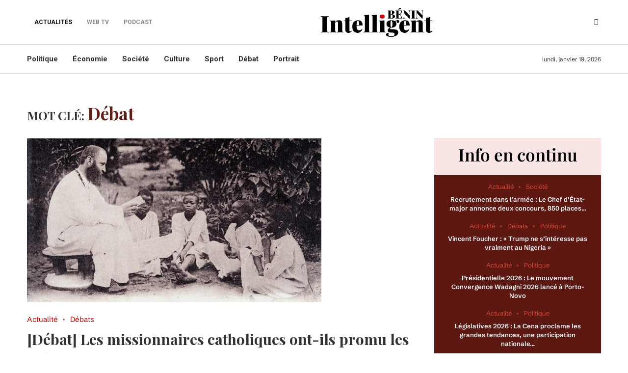

--- FILE ---
content_type: text/html; charset=UTF-8
request_url: https://www.beninintelligent.com/tag/debat/
body_size: 32085
content:
<!DOCTYPE html>
<html lang="fr-FR">
<head>
    <meta charset="UTF-8">
    <meta http-equiv="X-UA-Compatible" content="IE=edge">
    <meta name="viewport" content="width=device-width, initial-scale=1">
    <link rel="profile" href="http://gmpg.org/xfn/11"/>
	        <link rel="shortcut icon" href="https://www.beninintelligent.com/wp-content/uploads/2023/11/Favicon-Benin-Intelligent.png"
              type="image/x-icon"/>
        <link rel="apple-touch-icon" sizes="180x180" href="https://www.beninintelligent.com/wp-content/uploads/2023/11/Favicon-Benin-Intelligent.png">
	    <link rel="alternate" type="application/rss+xml" title="Bénin Intelligent RSS Feed"
          href="https://beninintelligent.bj/feed/"/>
    <link rel="alternate" type="application/atom+xml" title="Bénin Intelligent Atom Feed"
          href="https://beninintelligent.bj/feed/atom/"/>
    <link rel="pingback" href="https://beninintelligent.bj/xmlrpc.php"/>
    <!--[if lt IE 9]>
	<script src="https://beninintelligent.bj/wp-content/themes/soledad/js/html5.js"></script>
	<![endif]-->
						<style type="text/css" id="cst_font_data">
						@font-face {
	font-family: 'SchibstedGrotesk';
	font-weight: 400;
	src: url('https://www.beninintelligent.com/wp-content/uploads/2023/09/SchibstedGrotesk-VariableFont_wght.ttf') format('truetype');
}
@font-face {
	font-family: 'SchibstedGrotesk';
	font-weight: 600;
	src: url('https://www.beninintelligent.com/wp-content/uploads/2023/09/SchibstedGrotesk-VariableFont_wght.ttf') format('truetype');
}
@font-face {
	font-family: 'SchibstedGrotesk';
	font-weight: 400;
	src: url('https://www.beninintelligent.com/wp-content/uploads/2023/09/SchibstedGrotesk-Italic-VariableFont_wght.ttf') format('truetype');
}
@font-face {
	font-family: 'PlayFair';
	font-weight: 600;
	src: url('https://www.beninintelligent.com/wp-content/uploads/2023/09/PlayfairDisplay-VariableFont_wght.ttf') format('truetype');
}
@font-face {
	font-family: 'PlayFair';
	font-weight: 400;
}
@font-face {
	font-family: 'PlayFair';
	font-weight: 400;
	src: url('https://www.beninintelligent.com/wp-content/uploads/2023/09/PlayfairDisplay-Italic-VariableFont_wght.ttf') format('truetype');
}					</style>
				<link rel='preconnect' href='https://fonts.googleapis.com' />
<link rel='preconnect' href='https://fonts.gstatic.com' />
<meta http-equiv='x-dns-prefetch-control' content='on'>
<link rel='dns-prefetch' href='//fonts.googleapis.com' />
<link rel='dns-prefetch' href='//fonts.gstatic.com' />
<link rel='dns-prefetch' href='//s.gravatar.com' />
<link rel='dns-prefetch' href='//www.google-analytics.com' />
		<style>.penci-library-modal-btn {margin-left: 5px;background: #33ad67;vertical-align: top;font-size: 0 !important;}.penci-library-modal-btn:before {content: '';width: 16px;height: 16px;background-image: url('https://beninintelligent.bj/wp-content/themes/soledad/images/penci-icon.png');background-position: center;background-size: contain;background-repeat: no-repeat;}#penci-library-modal .penci-elementor-template-library-template-name {text-align: right;flex: 1 0 0%;}</style>
	<meta name='robots' content='index, follow, max-image-preview:large, max-snippet:-1, max-video-preview:-1' />

	<!-- This site is optimized with the Yoast SEO plugin v21.5 - https://yoast.com/wordpress/plugins/seo/ -->
	<title>Archives des débat - Bénin Intelligent</title>
	<link rel="canonical" href="https://beninintelligent.bj/tag/debat/" />
	<meta property="og:locale" content="fr_FR" />
	<meta property="og:type" content="article" />
	<meta property="og:title" content="Archives des débat - Bénin Intelligent" />
	<meta property="og:url" content="https://beninintelligent.bj/tag/debat/" />
	<meta property="og:site_name" content="Bénin Intelligent" />
	<meta property="og:image" content="https://beninintelligent.bj/wp-content/uploads/2023/11/logo_intelligent_logo_benin_intelligent_noir-e1686584364261.png" />
	<meta property="og:image:width" content="3601" />
	<meta property="og:image:height" content="891" />
	<meta property="og:image:type" content="image/png" />
	<meta name="twitter:card" content="summary_large_image" />
	<meta name="twitter:site" content="@BninIntelligen1" />
	<script type="application/ld+json" class="yoast-schema-graph">{"@context":"https://schema.org","@graph":[{"@type":"CollectionPage","@id":"https://beninintelligent.bj/tag/debat/","url":"https://beninintelligent.bj/tag/debat/","name":"Archives des débat - Bénin Intelligent","isPartOf":{"@id":"https://beninintelligent.bj/#website"},"primaryImageOfPage":{"@id":"https://beninintelligent.bj/tag/debat/#primaryimage"},"image":{"@id":"https://beninintelligent.bj/tag/debat/#primaryimage"},"thumbnailUrl":"https://beninintelligent.bj/wp-content/uploads/2023/05/Missionnaires-catholiques-2.jpg","inLanguage":"fr-FR"},{"@type":"ImageObject","inLanguage":"fr-FR","@id":"https://beninintelligent.bj/tag/debat/#primaryimage","url":"https://beninintelligent.bj/wp-content/uploads/2023/05/Missionnaires-catholiques-2.jpg","contentUrl":"https://beninintelligent.bj/wp-content/uploads/2023/05/Missionnaires-catholiques-2.jpg","width":600,"height":334,"caption":"Missionnaire en Afrique : un membre de l'Ordre missionnaire des Peres Blancs enseignant a des enfants dans une ecole d'Afrique equatoriale. Carte postale du debut du 20eme siecle ©Collection Sirot-Angel/leemage"},{"@type":"WebSite","@id":"https://beninintelligent.bj/#website","url":"https://beninintelligent.bj/","name":"Bénin Intelligent","description":"Benin Intelligent","publisher":{"@id":"https://beninintelligent.bj/#organization"},"alternateName":"Bénin Intelligent","potentialAction":[{"@type":"SearchAction","target":{"@type":"EntryPoint","urlTemplate":"https://beninintelligent.bj/?s={search_term_string}"},"query-input":"required name=search_term_string"}],"inLanguage":"fr-FR"},{"@type":"Organization","@id":"https://beninintelligent.bj/#organization","name":"Bénin Intelligent","url":"https://beninintelligent.bj/","logo":{"@type":"ImageObject","inLanguage":"fr-FR","@id":"https://beninintelligent.bj/#/schema/logo/image/","url":"https://www.beninintelligent.com/wp-content/uploads/2023/11/logo_intelligent_logo_benin_intelligent_noir-e1686584364261.png","contentUrl":"https://www.beninintelligent.com/wp-content/uploads/2023/11/logo_intelligent_logo_benin_intelligent_noir-e1686584364261.png","width":3601,"height":891,"caption":"Bénin Intelligent"},"image":{"@id":"https://beninintelligent.bj/#/schema/logo/image/"},"sameAs":["https://m.facebook.com/BeninIntelligent","https://twitter.com/BninIntelligen1","https://t.me/+w4Ujk6EDhDc2Mzc0"]}]}</script>
	<!-- / Yoast SEO plugin. -->


<link rel='dns-prefetch' href='//beninintelligent.bj' />
<link rel='dns-prefetch' href='//fonts.googleapis.com' />
<link rel="alternate" type="application/rss+xml" title="Bénin Intelligent &raquo; Flux" href="https://beninintelligent.bj/feed/" />
<link rel="alternate" type="application/rss+xml" title="Bénin Intelligent &raquo; Flux des commentaires" href="https://beninintelligent.bj/comments/feed/" />
<link rel="alternate" type="application/rss+xml" title="Bénin Intelligent &raquo; Flux de l’étiquette débat" href="https://beninintelligent.bj/tag/debat/feed/" />
<script type="text/javascript">
/* <![CDATA[ */
window._wpemojiSettings = {"baseUrl":"https:\/\/s.w.org\/images\/core\/emoji\/14.0.0\/72x72\/","ext":".png","svgUrl":"https:\/\/s.w.org\/images\/core\/emoji\/14.0.0\/svg\/","svgExt":".svg","source":{"concatemoji":"https:\/\/beninintelligent.bj\/wp-includes\/js\/wp-emoji-release.min.js?ver=6.4.7"}};
/*! This file is auto-generated */
!function(i,n){var o,s,e;function c(e){try{var t={supportTests:e,timestamp:(new Date).valueOf()};sessionStorage.setItem(o,JSON.stringify(t))}catch(e){}}function p(e,t,n){e.clearRect(0,0,e.canvas.width,e.canvas.height),e.fillText(t,0,0);var t=new Uint32Array(e.getImageData(0,0,e.canvas.width,e.canvas.height).data),r=(e.clearRect(0,0,e.canvas.width,e.canvas.height),e.fillText(n,0,0),new Uint32Array(e.getImageData(0,0,e.canvas.width,e.canvas.height).data));return t.every(function(e,t){return e===r[t]})}function u(e,t,n){switch(t){case"flag":return n(e,"\ud83c\udff3\ufe0f\u200d\u26a7\ufe0f","\ud83c\udff3\ufe0f\u200b\u26a7\ufe0f")?!1:!n(e,"\ud83c\uddfa\ud83c\uddf3","\ud83c\uddfa\u200b\ud83c\uddf3")&&!n(e,"\ud83c\udff4\udb40\udc67\udb40\udc62\udb40\udc65\udb40\udc6e\udb40\udc67\udb40\udc7f","\ud83c\udff4\u200b\udb40\udc67\u200b\udb40\udc62\u200b\udb40\udc65\u200b\udb40\udc6e\u200b\udb40\udc67\u200b\udb40\udc7f");case"emoji":return!n(e,"\ud83e\udef1\ud83c\udffb\u200d\ud83e\udef2\ud83c\udfff","\ud83e\udef1\ud83c\udffb\u200b\ud83e\udef2\ud83c\udfff")}return!1}function f(e,t,n){var r="undefined"!=typeof WorkerGlobalScope&&self instanceof WorkerGlobalScope?new OffscreenCanvas(300,150):i.createElement("canvas"),a=r.getContext("2d",{willReadFrequently:!0}),o=(a.textBaseline="top",a.font="600 32px Arial",{});return e.forEach(function(e){o[e]=t(a,e,n)}),o}function t(e){var t=i.createElement("script");t.src=e,t.defer=!0,i.head.appendChild(t)}"undefined"!=typeof Promise&&(o="wpEmojiSettingsSupports",s=["flag","emoji"],n.supports={everything:!0,everythingExceptFlag:!0},e=new Promise(function(e){i.addEventListener("DOMContentLoaded",e,{once:!0})}),new Promise(function(t){var n=function(){try{var e=JSON.parse(sessionStorage.getItem(o));if("object"==typeof e&&"number"==typeof e.timestamp&&(new Date).valueOf()<e.timestamp+604800&&"object"==typeof e.supportTests)return e.supportTests}catch(e){}return null}();if(!n){if("undefined"!=typeof Worker&&"undefined"!=typeof OffscreenCanvas&&"undefined"!=typeof URL&&URL.createObjectURL&&"undefined"!=typeof Blob)try{var e="postMessage("+f.toString()+"("+[JSON.stringify(s),u.toString(),p.toString()].join(",")+"));",r=new Blob([e],{type:"text/javascript"}),a=new Worker(URL.createObjectURL(r),{name:"wpTestEmojiSupports"});return void(a.onmessage=function(e){c(n=e.data),a.terminate(),t(n)})}catch(e){}c(n=f(s,u,p))}t(n)}).then(function(e){for(var t in e)n.supports[t]=e[t],n.supports.everything=n.supports.everything&&n.supports[t],"flag"!==t&&(n.supports.everythingExceptFlag=n.supports.everythingExceptFlag&&n.supports[t]);n.supports.everythingExceptFlag=n.supports.everythingExceptFlag&&!n.supports.flag,n.DOMReady=!1,n.readyCallback=function(){n.DOMReady=!0}}).then(function(){return e}).then(function(){var e;n.supports.everything||(n.readyCallback(),(e=n.source||{}).concatemoji?t(e.concatemoji):e.wpemoji&&e.twemoji&&(t(e.twemoji),t(e.wpemoji)))}))}((window,document),window._wpemojiSettings);
/* ]]> */
</script>
<style id='wp-emoji-styles-inline-css' type='text/css'>

	img.wp-smiley, img.emoji {
		display: inline !important;
		border: none !important;
		box-shadow: none !important;
		height: 1em !important;
		width: 1em !important;
		margin: 0 0.07em !important;
		vertical-align: -0.1em !important;
		background: none !important;
		padding: 0 !important;
	}
</style>
<link rel='stylesheet' id='wp-block-library-css' href='https://beninintelligent.bj/wp-includes/css/dist/block-library/style.min.css?ver=6.4.7' type='text/css' media='all' />
<style id='wp-block-library-theme-inline-css' type='text/css'>
.wp-block-audio figcaption{color:#555;font-size:13px;text-align:center}.is-dark-theme .wp-block-audio figcaption{color:hsla(0,0%,100%,.65)}.wp-block-audio{margin:0 0 1em}.wp-block-code{border:1px solid #ccc;border-radius:4px;font-family:Menlo,Consolas,monaco,monospace;padding:.8em 1em}.wp-block-embed figcaption{color:#555;font-size:13px;text-align:center}.is-dark-theme .wp-block-embed figcaption{color:hsla(0,0%,100%,.65)}.wp-block-embed{margin:0 0 1em}.blocks-gallery-caption{color:#555;font-size:13px;text-align:center}.is-dark-theme .blocks-gallery-caption{color:hsla(0,0%,100%,.65)}.wp-block-image figcaption{color:#555;font-size:13px;text-align:center}.is-dark-theme .wp-block-image figcaption{color:hsla(0,0%,100%,.65)}.wp-block-image{margin:0 0 1em}.wp-block-pullquote{border-bottom:4px solid;border-top:4px solid;color:currentColor;margin-bottom:1.75em}.wp-block-pullquote cite,.wp-block-pullquote footer,.wp-block-pullquote__citation{color:currentColor;font-size:.8125em;font-style:normal;text-transform:uppercase}.wp-block-quote{border-left:.25em solid;margin:0 0 1.75em;padding-left:1em}.wp-block-quote cite,.wp-block-quote footer{color:currentColor;font-size:.8125em;font-style:normal;position:relative}.wp-block-quote.has-text-align-right{border-left:none;border-right:.25em solid;padding-left:0;padding-right:1em}.wp-block-quote.has-text-align-center{border:none;padding-left:0}.wp-block-quote.is-large,.wp-block-quote.is-style-large,.wp-block-quote.is-style-plain{border:none}.wp-block-search .wp-block-search__label{font-weight:700}.wp-block-search__button{border:1px solid #ccc;padding:.375em .625em}:where(.wp-block-group.has-background){padding:1.25em 2.375em}.wp-block-separator.has-css-opacity{opacity:.4}.wp-block-separator{border:none;border-bottom:2px solid;margin-left:auto;margin-right:auto}.wp-block-separator.has-alpha-channel-opacity{opacity:1}.wp-block-separator:not(.is-style-wide):not(.is-style-dots){width:100px}.wp-block-separator.has-background:not(.is-style-dots){border-bottom:none;height:1px}.wp-block-separator.has-background:not(.is-style-wide):not(.is-style-dots){height:2px}.wp-block-table{margin:0 0 1em}.wp-block-table td,.wp-block-table th{word-break:normal}.wp-block-table figcaption{color:#555;font-size:13px;text-align:center}.is-dark-theme .wp-block-table figcaption{color:hsla(0,0%,100%,.65)}.wp-block-video figcaption{color:#555;font-size:13px;text-align:center}.is-dark-theme .wp-block-video figcaption{color:hsla(0,0%,100%,.65)}.wp-block-video{margin:0 0 1em}.wp-block-template-part.has-background{margin-bottom:0;margin-top:0;padding:1.25em 2.375em}
</style>
<style id='classic-theme-styles-inline-css' type='text/css'>
/*! This file is auto-generated */
.wp-block-button__link{color:#fff;background-color:#32373c;border-radius:9999px;box-shadow:none;text-decoration:none;padding:calc(.667em + 2px) calc(1.333em + 2px);font-size:1.125em}.wp-block-file__button{background:#32373c;color:#fff;text-decoration:none}
</style>
<style id='global-styles-inline-css' type='text/css'>
body{--wp--preset--color--black: #000000;--wp--preset--color--cyan-bluish-gray: #abb8c3;--wp--preset--color--white: #ffffff;--wp--preset--color--pale-pink: #f78da7;--wp--preset--color--vivid-red: #cf2e2e;--wp--preset--color--luminous-vivid-orange: #ff6900;--wp--preset--color--luminous-vivid-amber: #fcb900;--wp--preset--color--light-green-cyan: #7bdcb5;--wp--preset--color--vivid-green-cyan: #00d084;--wp--preset--color--pale-cyan-blue: #8ed1fc;--wp--preset--color--vivid-cyan-blue: #0693e3;--wp--preset--color--vivid-purple: #9b51e0;--wp--preset--gradient--vivid-cyan-blue-to-vivid-purple: linear-gradient(135deg,rgba(6,147,227,1) 0%,rgb(155,81,224) 100%);--wp--preset--gradient--light-green-cyan-to-vivid-green-cyan: linear-gradient(135deg,rgb(122,220,180) 0%,rgb(0,208,130) 100%);--wp--preset--gradient--luminous-vivid-amber-to-luminous-vivid-orange: linear-gradient(135deg,rgba(252,185,0,1) 0%,rgba(255,105,0,1) 100%);--wp--preset--gradient--luminous-vivid-orange-to-vivid-red: linear-gradient(135deg,rgba(255,105,0,1) 0%,rgb(207,46,46) 100%);--wp--preset--gradient--very-light-gray-to-cyan-bluish-gray: linear-gradient(135deg,rgb(238,238,238) 0%,rgb(169,184,195) 100%);--wp--preset--gradient--cool-to-warm-spectrum: linear-gradient(135deg,rgb(74,234,220) 0%,rgb(151,120,209) 20%,rgb(207,42,186) 40%,rgb(238,44,130) 60%,rgb(251,105,98) 80%,rgb(254,248,76) 100%);--wp--preset--gradient--blush-light-purple: linear-gradient(135deg,rgb(255,206,236) 0%,rgb(152,150,240) 100%);--wp--preset--gradient--blush-bordeaux: linear-gradient(135deg,rgb(254,205,165) 0%,rgb(254,45,45) 50%,rgb(107,0,62) 100%);--wp--preset--gradient--luminous-dusk: linear-gradient(135deg,rgb(255,203,112) 0%,rgb(199,81,192) 50%,rgb(65,88,208) 100%);--wp--preset--gradient--pale-ocean: linear-gradient(135deg,rgb(255,245,203) 0%,rgb(182,227,212) 50%,rgb(51,167,181) 100%);--wp--preset--gradient--electric-grass: linear-gradient(135deg,rgb(202,248,128) 0%,rgb(113,206,126) 100%);--wp--preset--gradient--midnight: linear-gradient(135deg,rgb(2,3,129) 0%,rgb(40,116,252) 100%);--wp--preset--font-size--small: 12px;--wp--preset--font-size--medium: 20px;--wp--preset--font-size--large: 32px;--wp--preset--font-size--x-large: 42px;--wp--preset--font-size--normal: 14px;--wp--preset--font-size--huge: 42px;--wp--preset--spacing--20: 0.44rem;--wp--preset--spacing--30: 0.67rem;--wp--preset--spacing--40: 1rem;--wp--preset--spacing--50: 1.5rem;--wp--preset--spacing--60: 2.25rem;--wp--preset--spacing--70: 3.38rem;--wp--preset--spacing--80: 5.06rem;--wp--preset--shadow--natural: 6px 6px 9px rgba(0, 0, 0, 0.2);--wp--preset--shadow--deep: 12px 12px 50px rgba(0, 0, 0, 0.4);--wp--preset--shadow--sharp: 6px 6px 0px rgba(0, 0, 0, 0.2);--wp--preset--shadow--outlined: 6px 6px 0px -3px rgba(255, 255, 255, 1), 6px 6px rgba(0, 0, 0, 1);--wp--preset--shadow--crisp: 6px 6px 0px rgba(0, 0, 0, 1);}:where(.is-layout-flex){gap: 0.5em;}:where(.is-layout-grid){gap: 0.5em;}body .is-layout-flow > .alignleft{float: left;margin-inline-start: 0;margin-inline-end: 2em;}body .is-layout-flow > .alignright{float: right;margin-inline-start: 2em;margin-inline-end: 0;}body .is-layout-flow > .aligncenter{margin-left: auto !important;margin-right: auto !important;}body .is-layout-constrained > .alignleft{float: left;margin-inline-start: 0;margin-inline-end: 2em;}body .is-layout-constrained > .alignright{float: right;margin-inline-start: 2em;margin-inline-end: 0;}body .is-layout-constrained > .aligncenter{margin-left: auto !important;margin-right: auto !important;}body .is-layout-constrained > :where(:not(.alignleft):not(.alignright):not(.alignfull)){max-width: var(--wp--style--global--content-size);margin-left: auto !important;margin-right: auto !important;}body .is-layout-constrained > .alignwide{max-width: var(--wp--style--global--wide-size);}body .is-layout-flex{display: flex;}body .is-layout-flex{flex-wrap: wrap;align-items: center;}body .is-layout-flex > *{margin: 0;}body .is-layout-grid{display: grid;}body .is-layout-grid > *{margin: 0;}:where(.wp-block-columns.is-layout-flex){gap: 2em;}:where(.wp-block-columns.is-layout-grid){gap: 2em;}:where(.wp-block-post-template.is-layout-flex){gap: 1.25em;}:where(.wp-block-post-template.is-layout-grid){gap: 1.25em;}.has-black-color{color: var(--wp--preset--color--black) !important;}.has-cyan-bluish-gray-color{color: var(--wp--preset--color--cyan-bluish-gray) !important;}.has-white-color{color: var(--wp--preset--color--white) !important;}.has-pale-pink-color{color: var(--wp--preset--color--pale-pink) !important;}.has-vivid-red-color{color: var(--wp--preset--color--vivid-red) !important;}.has-luminous-vivid-orange-color{color: var(--wp--preset--color--luminous-vivid-orange) !important;}.has-luminous-vivid-amber-color{color: var(--wp--preset--color--luminous-vivid-amber) !important;}.has-light-green-cyan-color{color: var(--wp--preset--color--light-green-cyan) !important;}.has-vivid-green-cyan-color{color: var(--wp--preset--color--vivid-green-cyan) !important;}.has-pale-cyan-blue-color{color: var(--wp--preset--color--pale-cyan-blue) !important;}.has-vivid-cyan-blue-color{color: var(--wp--preset--color--vivid-cyan-blue) !important;}.has-vivid-purple-color{color: var(--wp--preset--color--vivid-purple) !important;}.has-black-background-color{background-color: var(--wp--preset--color--black) !important;}.has-cyan-bluish-gray-background-color{background-color: var(--wp--preset--color--cyan-bluish-gray) !important;}.has-white-background-color{background-color: var(--wp--preset--color--white) !important;}.has-pale-pink-background-color{background-color: var(--wp--preset--color--pale-pink) !important;}.has-vivid-red-background-color{background-color: var(--wp--preset--color--vivid-red) !important;}.has-luminous-vivid-orange-background-color{background-color: var(--wp--preset--color--luminous-vivid-orange) !important;}.has-luminous-vivid-amber-background-color{background-color: var(--wp--preset--color--luminous-vivid-amber) !important;}.has-light-green-cyan-background-color{background-color: var(--wp--preset--color--light-green-cyan) !important;}.has-vivid-green-cyan-background-color{background-color: var(--wp--preset--color--vivid-green-cyan) !important;}.has-pale-cyan-blue-background-color{background-color: var(--wp--preset--color--pale-cyan-blue) !important;}.has-vivid-cyan-blue-background-color{background-color: var(--wp--preset--color--vivid-cyan-blue) !important;}.has-vivid-purple-background-color{background-color: var(--wp--preset--color--vivid-purple) !important;}.has-black-border-color{border-color: var(--wp--preset--color--black) !important;}.has-cyan-bluish-gray-border-color{border-color: var(--wp--preset--color--cyan-bluish-gray) !important;}.has-white-border-color{border-color: var(--wp--preset--color--white) !important;}.has-pale-pink-border-color{border-color: var(--wp--preset--color--pale-pink) !important;}.has-vivid-red-border-color{border-color: var(--wp--preset--color--vivid-red) !important;}.has-luminous-vivid-orange-border-color{border-color: var(--wp--preset--color--luminous-vivid-orange) !important;}.has-luminous-vivid-amber-border-color{border-color: var(--wp--preset--color--luminous-vivid-amber) !important;}.has-light-green-cyan-border-color{border-color: var(--wp--preset--color--light-green-cyan) !important;}.has-vivid-green-cyan-border-color{border-color: var(--wp--preset--color--vivid-green-cyan) !important;}.has-pale-cyan-blue-border-color{border-color: var(--wp--preset--color--pale-cyan-blue) !important;}.has-vivid-cyan-blue-border-color{border-color: var(--wp--preset--color--vivid-cyan-blue) !important;}.has-vivid-purple-border-color{border-color: var(--wp--preset--color--vivid-purple) !important;}.has-vivid-cyan-blue-to-vivid-purple-gradient-background{background: var(--wp--preset--gradient--vivid-cyan-blue-to-vivid-purple) !important;}.has-light-green-cyan-to-vivid-green-cyan-gradient-background{background: var(--wp--preset--gradient--light-green-cyan-to-vivid-green-cyan) !important;}.has-luminous-vivid-amber-to-luminous-vivid-orange-gradient-background{background: var(--wp--preset--gradient--luminous-vivid-amber-to-luminous-vivid-orange) !important;}.has-luminous-vivid-orange-to-vivid-red-gradient-background{background: var(--wp--preset--gradient--luminous-vivid-orange-to-vivid-red) !important;}.has-very-light-gray-to-cyan-bluish-gray-gradient-background{background: var(--wp--preset--gradient--very-light-gray-to-cyan-bluish-gray) !important;}.has-cool-to-warm-spectrum-gradient-background{background: var(--wp--preset--gradient--cool-to-warm-spectrum) !important;}.has-blush-light-purple-gradient-background{background: var(--wp--preset--gradient--blush-light-purple) !important;}.has-blush-bordeaux-gradient-background{background: var(--wp--preset--gradient--blush-bordeaux) !important;}.has-luminous-dusk-gradient-background{background: var(--wp--preset--gradient--luminous-dusk) !important;}.has-pale-ocean-gradient-background{background: var(--wp--preset--gradient--pale-ocean) !important;}.has-electric-grass-gradient-background{background: var(--wp--preset--gradient--electric-grass) !important;}.has-midnight-gradient-background{background: var(--wp--preset--gradient--midnight) !important;}.has-small-font-size{font-size: var(--wp--preset--font-size--small) !important;}.has-medium-font-size{font-size: var(--wp--preset--font-size--medium) !important;}.has-large-font-size{font-size: var(--wp--preset--font-size--large) !important;}.has-x-large-font-size{font-size: var(--wp--preset--font-size--x-large) !important;}
.wp-block-navigation a:where(:not(.wp-element-button)){color: inherit;}
:where(.wp-block-post-template.is-layout-flex){gap: 1.25em;}:where(.wp-block-post-template.is-layout-grid){gap: 1.25em;}
:where(.wp-block-columns.is-layout-flex){gap: 2em;}:where(.wp-block-columns.is-layout-grid){gap: 2em;}
.wp-block-pullquote{font-size: 1.5em;line-height: 1.6;}
</style>
<link rel='stylesheet' id='contact-form-7-css' href='https://beninintelligent.bj/wp-content/plugins/contact-form-7/includes/css/styles.css?ver=5.8.2' type='text/css' media='all' />
<link rel='stylesheet' id='fd-nt-style-css' href='https://beninintelligent.bj/wp-content/plugins/news-ticker-widget-for-elementor/assets/css/ele-news-ticker.css?ver=6.4.7' type='text/css' media='all' />
<link rel='stylesheet' id='ticker-style-css' href='https://beninintelligent.bj/wp-content/plugins/news-ticker-widget-for-elementor/assets/css/ticker.css?ver=6.4.7' type='text/css' media='all' />
<link rel='stylesheet' id='penci-review-css' href='https://beninintelligent.bj/wp-content/plugins/penci-review/css/style.css?ver=3.1' type='text/css' media='all' />
<link rel='stylesheet' id='penci-oswald-css' href='//fonts.googleapis.com/css?family=Oswald%3A400&#038;display=swap&#038;ver=6.4.7' type='text/css' media='all' />
<link rel='stylesheet' id='penci-fonts-css' href='https://fonts.googleapis.com/css?family=Playfair+Display%3A300%2C300italic%2C400%2C400italic%2C500%2C500italic%2C700%2C700italic%2C800%2C800italic%7CRoboto%3A300%2C300italic%2C400%2C400italic%2C500%2C500italic%2C600%2C600italic%2C700%2C700italic%2C800%2C800italic%26subset%3Dlatin%2Ccyrillic%2Ccyrillic-ext%2Cgreek%2Cgreek-ext%2Clatin-ext&#038;display=swap&#038;ver=8.4.1' type='text/css' media='all' />
<link rel='stylesheet' id='penci-main-style-css' href='https://beninintelligent.bj/wp-content/themes/soledad/main.css?ver=8.4.1' type='text/css' media='all' />
<link rel='stylesheet' id='penci-font-awesomeold-css' href='https://beninintelligent.bj/wp-content/themes/soledad/css/font-awesome.4.7.0.swap.min.css?ver=4.7.0' type='text/css' media='all' />
<link rel='stylesheet' id='penci_icon-css' href='https://beninintelligent.bj/wp-content/themes/soledad/css/penci-icon.css?ver=8.4.1' type='text/css' media='all' />
<link rel='stylesheet' id='penci_style-css' href='https://beninintelligent.bj/wp-content/themes/soledad/style.css?ver=8.4.1' type='text/css' media='all' />
<link rel='stylesheet' id='penci_social_counter-css' href='https://beninintelligent.bj/wp-content/themes/soledad/css/social-counter.css?ver=8.4.1' type='text/css' media='all' />
<link rel='stylesheet' id='penci-header-builder-fonts-css' href='https://fonts.googleapis.com/css?family=Roboto%3A300%2C300italic%2C400%2C400italic%2C500%2C500italic%2C600%2C600italic%2C700%2C700italic%2C800%2C800italic%26subset%3Dlatin%2Ccyrillic%2Ccyrillic-ext%2Cgreek%2Cgreek-ext%2Clatin-ext&#038;display=swap&#038;ver=8.4.1' type='text/css' media='all' />
<link rel='stylesheet' id='elementor-icons-css' href='https://beninintelligent.bj/wp-content/plugins/elementor/assets/lib/eicons/css/elementor-icons.min.css?ver=5.23.0' type='text/css' media='all' />
<link rel='stylesheet' id='elementor-frontend-css' href='https://beninintelligent.bj/wp-content/plugins/elementor/assets/css/frontend-lite.min.css?ver=3.17.2' type='text/css' media='all' />
<link rel='stylesheet' id='swiper-css' href='https://beninintelligent.bj/wp-content/plugins/elementor/assets/lib/swiper/v8/css/swiper.min.css?ver=8.4.5' type='text/css' media='all' />
<link rel='stylesheet' id='elementor-post-8-css' href='https://beninintelligent.bj/wp-content/uploads/elementor/css/post-8.css?ver=1698983549' type='text/css' media='all' />
<link rel='stylesheet' id='elementor-global-css' href='https://beninintelligent.bj/wp-content/uploads/elementor/css/global.css?ver=1698983549' type='text/css' media='all' />
<link rel='stylesheet' id='elementor-post-1591-css' href='https://beninintelligent.bj/wp-content/uploads/elementor/css/post-1591.css?ver=1700654859' type='text/css' media='all' />
<link rel='stylesheet' id='penci-recipe-css-css' href='https://beninintelligent.bj/wp-content/plugins/penci-recipe/css/recipe.css?ver=3.5' type='text/css' media='all' />
<link rel='stylesheet' id='google-fonts-1-css' href='https://fonts.googleapis.com/css?family=Roboto%3A100%2C100italic%2C200%2C200italic%2C300%2C300italic%2C400%2C400italic%2C500%2C500italic%2C600%2C600italic%2C700%2C700italic%2C800%2C800italic%2C900%2C900italic%7CRoboto+Slab%3A100%2C100italic%2C200%2C200italic%2C300%2C300italic%2C400%2C400italic%2C500%2C500italic%2C600%2C600italic%2C700%2C700italic%2C800%2C800italic%2C900%2C900italic%7CBitter%3A100%2C100italic%2C200%2C200italic%2C300%2C300italic%2C400%2C400italic%2C500%2C500italic%2C600%2C600italic%2C700%2C700italic%2C800%2C800italic%2C900%2C900italic&#038;display=swap&#038;ver=6.4.7' type='text/css' media='all' />
<link rel='stylesheet' id='elementor-icons-shared-0-css' href='https://beninintelligent.bj/wp-content/plugins/elementor/assets/lib/font-awesome/css/fontawesome.min.css?ver=5.15.3' type='text/css' media='all' />
<link rel='stylesheet' id='elementor-icons-fa-solid-css' href='https://beninintelligent.bj/wp-content/plugins/elementor/assets/lib/font-awesome/css/solid.min.css?ver=5.15.3' type='text/css' media='all' />
<link rel="preconnect" href="https://fonts.gstatic.com/" crossorigin><script type="text/javascript" src="https://beninintelligent.bj/wp-includes/js/jquery/jquery.min.js?ver=3.7.1" id="jquery-core-js"></script>
<script type="text/javascript" src="https://beninintelligent.bj/wp-includes/js/jquery/jquery-migrate.min.js?ver=3.4.1" id="jquery-migrate-js"></script>
<script type="text/javascript" id="wp-statistics-tracker-js-extra">
/* <![CDATA[ */
var WP_Statistics_Tracker_Object = {"hitRequestUrl":"https:\/\/beninintelligent.bj\/wp-json\/wp-statistics\/v2\/hit?wp_statistics_hit_rest=yes&track_all=0&current_page_type=post_tag&current_page_id=945&search_query&page_uri=L3RhZy9kZWJhdC8","keepOnlineRequestUrl":"https:\/\/beninintelligent.bj\/wp-json\/wp-statistics\/v2\/online?wp_statistics_hit_rest=yes&track_all=0&current_page_type=post_tag&current_page_id=945&search_query&page_uri=L3RhZy9kZWJhdC8","option":{"dntEnabled":"1","cacheCompatibility":""}};
/* ]]> */
</script>
<script type="text/javascript" src="https://beninintelligent.bj/wp-content/plugins/wp-statistics/assets/js/tracker.js?ver=6.4.7" id="wp-statistics-tracker-js"></script>
<link rel="https://api.w.org/" href="https://beninintelligent.bj/wp-json/" /><link rel="alternate" type="application/json" href="https://beninintelligent.bj/wp-json/wp/v2/tags/945" /><link rel="EditURI" type="application/rsd+xml" title="RSD" href="https://beninintelligent.bj/xmlrpc.php?rsd" />
<meta name="generator" content="WordPress 6.4.7" />
<!-- start Simple Custom CSS and JS -->
<style type="text/css">
#menu-item-1677, #menu-item-1678 {
  color: #999;
  opacity: 0.5;
  pointer-events: none;
}

.pc-login-register{
	padding: 37px;
	padding-left:20px !important;
	padding-right:20px !important;
	background-color: #000;
}
.title-bar{
	text-align: left;
}

.title-bar h1{
	text-transform: capitalize;
	color: #601d16 !important;
	font-size: 35px;
}
.category .header-standard{
	background-color: #f1f2f3;
    padding: 10px;
	margin-bottom: 10px;
}

#block-2{
	display: none;
}
.category .header-standard .author-post {
    padding-bottom: 10px;
}

.category .standard-post-image{
	margin-bottom:0px !important
}

.category .standard-main-content{
	display:none;
}

.show-search{
	margin-top: 20px;
}

.penci-faicon{
	display: none;
}

.penci-breadcrumb{
	display: none;
}

body:not(.pcdm-enable) .elementor-7 .elementor-element.elementor-element-1160a7d .penci-owl-carousel .owl-item{
	pointer-events: none;
  	cursor: default;
}

a.top-heading.news-item-0bd4485.js-ticker-item{
	pointer-events:none!important;
}

#alaune{
	pointer-events:none!important;
}</style>
<!-- end Simple Custom CSS and JS -->
<!-- start Simple Custom CSS and JS -->
<script type="text/javascript">
jQuery(document).ready(function( $ ){
    // Récupération du ul par son id
const ulElement = document.getElementById('menu-header-menu');
	

// Récupération des boutons (li) à l'intérieur du ul
const buttons = ulElement.querySelectorAll('li');

// Parcours des boutons pour ajouter les écouteurs d'événements
buttons.forEach((button, index) => {
  button.addEventListener('click', () => {
    // Récupération de l'ID de l'article associé
    const articleId = button.getAttribute('id');

    // Modification de la valeur "active-item" dans le stockage local
    localStorage.setItem('active-item', articleId);

    // Appliquer la classe active à l'élément cliqué
    buttons.forEach((btn) => {
      btn.classList.remove('current-menu-item');
    });
    button.classList.add('current-menu-item');
  });
});

// Vérification de la valeur "active-item" dans le stockage local
const activeItemIndex = localStorage.getItem('active-item');
//alert(activeItemIndex);
if (activeItemIndex !== null) {
  // Appliquer la classe active à l'élément correspondant
  buttons.forEach((button) => {
    const buttonId = button.getAttribute('id');
    if (buttonId === activeItemIndex) {
		//alert("Jesuis ici "+ buttonId + activeItemIndex);
      button.classList.add('current-menu-item');
    } else {
      button.classList.remove('current-menu-item');
    }
  });
}

});

</script>
<!-- end Simple Custom CSS and JS -->
    <style type="text/css">
                                                                                                                                            </style>
	<script>var portfolioDataJs = portfolioDataJs || [];</script><!-- Analytics by WP Statistics v14.2 - https://wp-statistics.com/ -->
<style id="penci-custom-style" type="text/css">body{ --pcbg-cl: #fff; --pctext-cl: #313131; --pcborder-cl: #dedede; --pcheading-cl: #313131; --pcmeta-cl: #888888; --pcaccent-cl: #6eb48c; --pcbody-font: 'PT Serif', serif; --pchead-font: 'Raleway', sans-serif; --pchead-wei: bold; --pcava_bdr:10px; } .single.penci-body-single-style-5 #header, .single.penci-body-single-style-6 #header, .single.penci-body-single-style-10 #header, .single.penci-body-single-style-5 .pc-wrapbuilder-header, .single.penci-body-single-style-6 .pc-wrapbuilder-header, .single.penci-body-single-style-10 .pc-wrapbuilder-header { --pchd-mg: 40px; } .fluid-width-video-wrapper > div { position: absolute; left: 0; right: 0; top: 0; width: 100%; height: 100%; } .yt-video-place { position: relative; text-align: center; } .yt-video-place.embed-responsive .start-video { display: block; top: 0; left: 0; bottom: 0; right: 0; position: absolute; transform: none; } .yt-video-place.embed-responsive .start-video img { margin: 0; padding: 0; top: 50%; display: inline-block; position: absolute; left: 50%; transform: translate(-50%, -50%); width: 68px; height: auto; } .mfp-bg { top: 0; left: 0; width: 100%; height: 100%; z-index: 9999999; overflow: hidden; position: fixed; background: #0b0b0b; opacity: .8; filter: alpha(opacity=80) } .mfp-wrap { top: 0; left: 0; width: 100%; height: 100%; z-index: 9999999; position: fixed; outline: none !important; -webkit-backface-visibility: hidden } @font-face {font-family: "SchibstedGrotesk";font-display: swap;src: local("SchibstedGrotesk"), url("https://www.beninintelligent.com/wp-content/uploads/2023/09/SchibstedGrotesk-VariableFont_wght.ttf") format("woff");} @font-face {font-family: "SchibstedGrotesk-Italic";font-display: swap;src: local("SchibstedGrotesk-Italic"), url("https://www.beninintelligent.com/wp-content/uploads/2023/09/SchibstedGrotesk-Italic-VariableFont_wght.ttf") format("woff");} body { --pchead-font: 'Playfair Display', serif; } body { --pcbody-font: 'SchibstedGrotesk'; } p{ line-height: 1.8; } #main #bbpress-forums .bbp-login-form fieldset.bbp-form select, #main #bbpress-forums .bbp-login-form .bbp-form input[type="password"], #main #bbpress-forums .bbp-login-form .bbp-form input[type="text"], .penci-login-register input[type="email"], .penci-login-register input[type="text"], .penci-login-register input[type="password"], .penci-login-register input[type="number"], body, textarea, #respond textarea, .widget input[type="text"], .widget input[type="email"], .widget input[type="date"], .widget input[type="number"], .wpcf7 textarea, .mc4wp-form input, #respond input, div.wpforms-container .wpforms-form.wpforms-form input[type=date], div.wpforms-container .wpforms-form.wpforms-form input[type=datetime], div.wpforms-container .wpforms-form.wpforms-form input[type=datetime-local], div.wpforms-container .wpforms-form.wpforms-form input[type=email], div.wpforms-container .wpforms-form.wpforms-form input[type=month], div.wpforms-container .wpforms-form.wpforms-form input[type=number], div.wpforms-container .wpforms-form.wpforms-form input[type=password], div.wpforms-container .wpforms-form.wpforms-form input[type=range], div.wpforms-container .wpforms-form.wpforms-form input[type=search], div.wpforms-container .wpforms-form.wpforms-form input[type=tel], div.wpforms-container .wpforms-form.wpforms-form input[type=text], div.wpforms-container .wpforms-form.wpforms-form input[type=time], div.wpforms-container .wpforms-form.wpforms-form input[type=url], div.wpforms-container .wpforms-form.wpforms-form input[type=week], div.wpforms-container .wpforms-form.wpforms-form select, div.wpforms-container .wpforms-form.wpforms-form textarea, .wpcf7 input, form.pc-searchform input.search-input, ul.homepage-featured-boxes .penci-fea-in h4, .widget.widget_categories ul li span.category-item-count, .about-widget .about-me-heading, .widget ul.side-newsfeed li .side-item .side-item-text .side-item-meta { font-weight: normal } #navigation .menu > li > a, #navigation ul.menu ul.sub-menu li > a, .navigation ul.menu ul.sub-menu li > a, .penci-menu-hbg .menu li a, #sidebar-nav .menu li a { font-family: 'Roboto', sans-serif; font-weight: normal; } .penci-hide-tagupdated{ display: none !important; } body, .widget ul li a{ font-size: 16px; } .widget ul li, .post-entry, p, .post-entry p { font-size: 16px; line-height: 1.8; } @media only screen and (max-width: 479px){ .archive-box span, .archive-box h1{ font-size: 22px; } } .widget ul li, .post-entry, p, .post-entry p{ line-height: 1.9; } body { --pchead-wei: 600; } .featured-area .penci-image-holder, .featured-area .penci-slider4-overlay, .featured-area .penci-slide-overlay .overlay-link, .featured-style-29 .featured-slider-overlay, .penci-slider38-overlay{ border-radius: ; -webkit-border-radius: ; } .penci-featured-content-right:before{ border-top-right-radius: ; border-bottom-right-radius: ; } .penci-flat-overlay .penci-slide-overlay .penci-mag-featured-content:before{ border-bottom-left-radius: ; border-bottom-right-radius: ; } .container-single .post-image{ border-radius: ; -webkit-border-radius: ; } .penci-mega-thumbnail .penci-image-holder{ border-radius: ; -webkit-border-radius: ; } .penci-magazine-slider .mag-item-1 .mag-meta-child span:after, .penci-magazine-slider .mag-meta-child span:after, .post-box-meta-single > span:before, .standard-top-meta > span:before, .penci-mag-featured-content .feat-meta > span:after, .penci-featured-content .feat-text .feat-meta > span:after, .featured-style-35 .featured-content-excerpt .feat-meta > span:after, .penci-post-box-meta .penci-box-meta span:after, .grid-post-box-meta span:after, .overlay-post-box-meta > div:after{ box-sizing: border-box; -webkit-box-sizing: border-box; width: 4px; height: 4px; border: 2px solid; border-radius: 2px; transform: translateY(-2px); -webkit-transform: translateY(-2px); } .cat > a.penci-cat-name:after{ width: 4px; height: 4px; box-sizing: border-box; -webkit-box-sizing: border-box; transform: none; border-radius: 2px; margin-top: -2px; border-width: 2px; } #navigation .menu > li > a, #navigation ul.menu ul.sub-menu li > a, .navigation ul.menu ul.sub-menu li > a, .penci-menu-hbg .menu li a, #sidebar-nav .menu li a, #navigation .penci-megamenu .penci-mega-child-categories a, .navigation .penci-megamenu .penci-mega-child-categories a{ font-weight: 500; } #header .inner-header .container { padding:30px 0; } #logo a { max-width:330px; width: 100%; } @media only screen and (max-width: 960px) and (min-width: 768px){ #logo img{ max-width: 100%; } } body{ --pcaccent-cl: #cc0000; } .penci-menuhbg-toggle:hover .lines-button:after, .penci-menuhbg-toggle:hover .penci-lines:before, .penci-menuhbg-toggle:hover .penci-lines:after,.tags-share-box.tags-share-box-s2 .post-share-plike,.penci-video_playlist .penci-playlist-title,.pencisc-column-2.penci-video_playlist .penci-video-nav .playlist-panel-item, .pencisc-column-1.penci-video_playlist .penci-video-nav .playlist-panel-item,.penci-video_playlist .penci-custom-scroll::-webkit-scrollbar-thumb, .pencisc-button, .post-entry .pencisc-button, .penci-dropcap-box, .penci-dropcap-circle, .penci-login-register input[type="submit"]:hover, .penci-ld .penci-ldin:before, .penci-ldspinner > div{ background: #cc0000; } a, .post-entry .penci-portfolio-filter ul li a:hover, .penci-portfolio-filter ul li a:hover, .penci-portfolio-filter ul li.active a, .post-entry .penci-portfolio-filter ul li.active a, .penci-countdown .countdown-amount, .archive-box h1, .post-entry a, .container.penci-breadcrumb span a:hover,.container.penci-breadcrumb a:hover, .post-entry blockquote:before, .post-entry blockquote cite, .post-entry blockquote .author, .wpb_text_column blockquote:before, .wpb_text_column blockquote cite, .wpb_text_column blockquote .author, .penci-pagination a:hover, ul.penci-topbar-menu > li a:hover, div.penci-topbar-menu > ul > li a:hover, .penci-recipe-heading a.penci-recipe-print,.penci-review-metas .penci-review-btnbuy, .main-nav-social a:hover, .widget-social .remove-circle a:hover i, .penci-recipe-index .cat > a.penci-cat-name, #bbpress-forums li.bbp-body ul.forum li.bbp-forum-info a:hover, #bbpress-forums li.bbp-body ul.topic li.bbp-topic-title a:hover, #bbpress-forums li.bbp-body ul.forum li.bbp-forum-info .bbp-forum-content a, #bbpress-forums li.bbp-body ul.topic p.bbp-topic-meta a, #bbpress-forums .bbp-breadcrumb a:hover, #bbpress-forums .bbp-forum-freshness a:hover, #bbpress-forums .bbp-topic-freshness a:hover, #buddypress ul.item-list li div.item-title a, #buddypress ul.item-list li h4 a, #buddypress .activity-header a:first-child, #buddypress .comment-meta a:first-child, #buddypress .acomment-meta a:first-child, div.bbp-template-notice a:hover, .penci-menu-hbg .menu li a .indicator:hover, .penci-menu-hbg .menu li a:hover, #sidebar-nav .menu li a:hover, .penci-rlt-popup .rltpopup-meta .rltpopup-title:hover, .penci-video_playlist .penci-video-playlist-item .penci-video-title:hover, .penci_list_shortcode li:before, .penci-dropcap-box-outline, .penci-dropcap-circle-outline, .penci-dropcap-regular, .penci-dropcap-bold{ color: #cc0000; } .penci-home-popular-post ul.slick-dots li button:hover, .penci-home-popular-post ul.slick-dots li.slick-active button, .post-entry blockquote .author span:after, .error-image:after, .error-404 .go-back-home a:after, .penci-header-signup-form, .woocommerce span.onsale, .woocommerce #respond input#submit:hover, .woocommerce a.button:hover, .woocommerce button.button:hover, .woocommerce input.button:hover, .woocommerce nav.woocommerce-pagination ul li span.current, .woocommerce div.product .entry-summary div[itemprop="description"]:before, .woocommerce div.product .entry-summary div[itemprop="description"] blockquote .author span:after, .woocommerce div.product .woocommerce-tabs #tab-description blockquote .author span:after, .woocommerce #respond input#submit.alt:hover, .woocommerce a.button.alt:hover, .woocommerce button.button.alt:hover, .woocommerce input.button.alt:hover, .pcheader-icon.shoping-cart-icon > a > span, #penci-demobar .buy-button, #penci-demobar .buy-button:hover, .penci-recipe-heading a.penci-recipe-print:hover,.penci-review-metas .penci-review-btnbuy:hover, .penci-review-process span, .penci-review-score-total, #navigation.menu-style-2 ul.menu ul.sub-menu:before, #navigation.menu-style-2 .menu ul ul.sub-menu:before, .penci-go-to-top-floating, .post-entry.blockquote-style-2 blockquote:before, #bbpress-forums #bbp-search-form .button, #bbpress-forums #bbp-search-form .button:hover, .wrapper-boxed .bbp-pagination-links span.current, #bbpress-forums #bbp_reply_submit:hover, #bbpress-forums #bbp_topic_submit:hover,#main .bbp-login-form .bbp-submit-wrapper button[type="submit"]:hover, #buddypress .dir-search input[type=submit], #buddypress .groups-members-search input[type=submit], #buddypress button:hover, #buddypress a.button:hover, #buddypress a.button:focus, #buddypress input[type=button]:hover, #buddypress input[type=reset]:hover, #buddypress ul.button-nav li a:hover, #buddypress ul.button-nav li.current a, #buddypress div.generic-button a:hover, #buddypress .comment-reply-link:hover, #buddypress input[type=submit]:hover, #buddypress div.pagination .pagination-links .current, #buddypress div.item-list-tabs ul li.selected a, #buddypress div.item-list-tabs ul li.current a, #buddypress div.item-list-tabs ul li a:hover, #buddypress table.notifications thead tr, #buddypress table.notifications-settings thead tr, #buddypress table.profile-settings thead tr, #buddypress table.profile-fields thead tr, #buddypress table.wp-profile-fields thead tr, #buddypress table.messages-notices thead tr, #buddypress table.forum thead tr, #buddypress input[type=submit] { background-color: #cc0000; } .penci-pagination ul.page-numbers li span.current, #comments_pagination span { color: #fff; background: #cc0000; border-color: #cc0000; } .footer-instagram h4.footer-instagram-title > span:before, .woocommerce nav.woocommerce-pagination ul li span.current, .penci-pagination.penci-ajax-more a.penci-ajax-more-button:hover, .penci-recipe-heading a.penci-recipe-print:hover,.penci-review-metas .penci-review-btnbuy:hover, .home-featured-cat-content.style-14 .magcat-padding:before, .wrapper-boxed .bbp-pagination-links span.current, #buddypress .dir-search input[type=submit], #buddypress .groups-members-search input[type=submit], #buddypress button:hover, #buddypress a.button:hover, #buddypress a.button:focus, #buddypress input[type=button]:hover, #buddypress input[type=reset]:hover, #buddypress ul.button-nav li a:hover, #buddypress ul.button-nav li.current a, #buddypress div.generic-button a:hover, #buddypress .comment-reply-link:hover, #buddypress input[type=submit]:hover, #buddypress div.pagination .pagination-links .current, #buddypress input[type=submit], form.pc-searchform.penci-hbg-search-form input.search-input:hover, form.pc-searchform.penci-hbg-search-form input.search-input:focus, .penci-dropcap-box-outline, .penci-dropcap-circle-outline { border-color: #cc0000; } .woocommerce .woocommerce-error, .woocommerce .woocommerce-info, .woocommerce .woocommerce-message { border-top-color: #cc0000; } .penci-slider ol.penci-control-nav li a.penci-active, .penci-slider ol.penci-control-nav li a:hover, .penci-related-carousel .owl-dot.active span, .penci-owl-carousel-slider .owl-dot.active span{ border-color: #cc0000; background-color: #cc0000; } .woocommerce .woocommerce-message:before, .woocommerce form.checkout table.shop_table .order-total .amount, .woocommerce ul.products li.product .price ins, .woocommerce ul.products li.product .price, .woocommerce div.product p.price ins, .woocommerce div.product span.price ins, .woocommerce div.product p.price, .woocommerce div.product .entry-summary div[itemprop="description"] blockquote:before, .woocommerce div.product .woocommerce-tabs #tab-description blockquote:before, .woocommerce div.product .entry-summary div[itemprop="description"] blockquote cite, .woocommerce div.product .entry-summary div[itemprop="description"] blockquote .author, .woocommerce div.product .woocommerce-tabs #tab-description blockquote cite, .woocommerce div.product .woocommerce-tabs #tab-description blockquote .author, .woocommerce div.product .product_meta > span a:hover, .woocommerce div.product .woocommerce-tabs ul.tabs li.active, .woocommerce ul.cart_list li .amount, .woocommerce ul.product_list_widget li .amount, .woocommerce table.shop_table td.product-name a:hover, .woocommerce table.shop_table td.product-price span, .woocommerce table.shop_table td.product-subtotal span, .woocommerce-cart .cart-collaterals .cart_totals table td .amount, .woocommerce .woocommerce-info:before, .woocommerce div.product span.price, .penci-container-inside.penci-breadcrumb span a:hover,.penci-container-inside.penci-breadcrumb a:hover { color: #cc0000; } .standard-content .penci-more-link.penci-more-link-button a.more-link, .penci-readmore-btn.penci-btn-make-button a, .penci-featured-cat-seemore.penci-btn-make-button a{ background-color: #cc0000; color: #fff; } .penci-vernav-toggle:before{ border-top-color: #cc0000; color: #fff; } #penci-login-popup:before{ opacity: ; } #navigation .menu > li > a, #navigation ul.menu ul.sub-menu li > a, .navigation ul.menu ul.sub-menu li > a, #navigation .penci-megamenu .penci-mega-child-categories a, .navigation .penci-megamenu .penci-mega-child-categories a{ text-transform: none; } #navigation .penci-megamenu .post-mega-title a{ text-transform: uppercase; } #navigation ul.menu > li > a, #navigation .menu > ul > li > a { font-size: 14px; } #navigation ul.menu ul.sub-menu li > a, #navigation .penci-megamenu .penci-mega-child-categories a, #navigation .penci-megamenu .post-mega-title a, #navigation .menu ul ul.sub-menu li a { font-size: 14px; } .penci-menu-hbg .menu li a { font-size: 15px; } .penci-menu-hbg .menu li a { text-transform: none; } .penci-header-signup-form { padding-top: px; padding-bottom: px; } .penci-slide-overlay .overlay-link, .penci-slider38-overlay, .penci-flat-overlay .penci-slide-overlay .penci-mag-featured-content:before { opacity: ; } .penci-item-mag:hover .penci-slide-overlay .overlay-link, .featured-style-38 .item:hover .penci-slider38-overlay, .penci-flat-overlay .penci-item-mag:hover .penci-slide-overlay .penci-mag-featured-content:before { opacity: ; } .penci-featured-content .featured-slider-overlay { opacity: ; } .featured-style-29 .featured-slider-overlay { opacity: ; } .header-standard:not(.single-header), .standard-post-image{ text-align: left } .header-standard:after{ left: 0; margin-left: 0; } .header-standard.standard-overlay-meta{ padding-left: 20px; padding-right: 10px; } .header-standard.standard-overlay-meta:after{ left: 20px; } .post-entry.standard-post-entry{ text-align: left } .header-standard h2, .header-standard .post-title, .header-standard h2 a { text-transform: none; } .penci-grid li .item h2 a, .penci-masonry .item-masonry h2 a, .grid-mixed .mixed-detail h2 a, .overlay-header-box .overlay-title a { text-transform: none; } .penci-grid li.typography-style .overlay-typography { opacity: ; } .penci-grid li.typography-style:hover .overlay-typography { opacity: ; } .penci-featured-infor .cat > a.penci-cat-name, .penci-standard-cat .cat > a.penci-cat-name, .grid-header-box .cat > a.penci-cat-name, .header-list-style .cat > a.penci-cat-name, .overlay-header-box .cat > a.penci-cat-name, .inner-boxed-2 .cat > a.penci-cat-name, .main-typography .cat > a.penci-cat-name{ font-size: 15px; } .header-standard h2 a, .overlay-header-box .overlay-title a, .penci-featured-infor .penci-entry-title{font-size:30px;} .penci-grid li .item h2 a, .penci-masonry .item-masonry h2 a{font-size:18px;} #footer-copyright * { font-size: 12px; } #footer-copyright * { font-style: normal; } #widget-area { background-color: #131313; } .footer-widget-wrapper, .footer-widget-wrapper .widget.widget_categories ul li, .footer-widget-wrapper .widget.widget_archive ul li, .footer-widget-wrapper .widget input[type="text"], .footer-widget-wrapper .widget input[type="email"], .footer-widget-wrapper .widget input[type="date"], .footer-widget-wrapper .widget input[type="number"], .footer-widget-wrapper .widget input[type="search"] { color: #999999; } .footer-widget-wrapper .widget ul li, .footer-widget-wrapper .widget ul ul, .footer-widget-wrapper .widget input[type="text"], .footer-widget-wrapper .widget input[type="email"], .footer-widget-wrapper .widget input[type="date"], .footer-widget-wrapper .widget input[type="number"], .footer-widget-wrapper .widget input[type="search"] { border-color: #212121; } .footer-widget-wrapper .widget .widget-title { color: #ffffff; } .footer-widget-wrapper .widget .widget-title .inner-arrow { border-color: #212121; } .footer-widget-wrapper a, .footer-widget-wrapper .widget ul.side-newsfeed li .side-item .side-item-text h4 a, .footer-widget-wrapper .widget a, .footer-widget-wrapper .widget-social a i, .footer-widget-wrapper .widget-social a span, .footer-widget-wrapper .widget ul.side-newsfeed li .side-item .side-item-text .side-item-meta a{ color: #999999; } .footer-widget-wrapper .widget-social a:hover i{ color: #fff; } .footer-widget-wrapper .penci-tweets-widget-content .icon-tweets, .footer-widget-wrapper .penci-tweets-widget-content .tweet-intents a, .footer-widget-wrapper .penci-tweets-widget-content .tweet-intents span:after, .footer-widget-wrapper .widget ul.side-newsfeed li .side-item .side-item-text h4 a:hover, .footer-widget-wrapper .widget a:hover, .footer-widget-wrapper .widget-social a:hover span, .footer-widget-wrapper a:hover, .footer-widget-wrapper .widget-social.remove-circle a:hover i, .footer-widget-wrapper .widget ul.side-newsfeed li .side-item .side-item-text .side-item-meta a:hover{ color: #cc0000; } .footer-widget-wrapper .widget .tagcloud a:hover, .footer-widget-wrapper .widget-social a:hover i, .footer-widget-wrapper .mc4wp-form input[type="submit"]:hover, .footer-widget-wrapper .widget input[type="submit"]:hover,.footer-widget-wrapper .penci-user-logged-in .penci-user-action-links a:hover, .footer-widget-wrapper .widget button[type="submit"]:hover { color: #fff; background-color: #cc0000; border-color: #cc0000; } .footer-widget-wrapper .about-widget .about-me-heading:before { border-color: #cc0000; } .footer-widget-wrapper .penci-tweets-widget-content .tweet-intents-inner:before, .footer-widget-wrapper .penci-tweets-widget-content .tweet-intents-inner:after { background-color: #cc0000; } .footer-widget-wrapper .penci-owl-carousel.penci-tweets-slider .owl-dots .owl-dot.active span, .footer-widget-wrapper .penci-owl-carousel.penci-tweets-slider .owl-dots .owl-dot:hover span { border-color: #cc0000; background: #cc0000; } .footer-socials-section, .penci-footer-social-moved{ border-color: #212121; } #footer-section, .penci-footer-social-moved{ background-color: #111111; } .container-single .single-post-title { text-transform: none; } @media only screen and (min-width: 769px){ .container-single .single-post-title { font-size: 27px; } } .post-related .item-related span.date{ font-size: 12px; } .container-single .single-post-title { } .penci-post-box-meta.penci-post-box-grid .penci-post-share-box{ padding: 0; background: none !important; } .penci-post-box-meta.penci-post-box-grid:before{ content: none; } .header-standard:after { content: none; } .header-standard { padding-bottom: 0; } .penci-post-box-meta.penci-post-box-grid{ text-align: left; } .penci-post-box-meta.penci-post-box-grid .penci-post-share-box{ padding-left: 0; } .penci-single-style-6 .single-breadcrumb, .penci-single-style-5 .single-breadcrumb, .penci-single-style-4 .single-breadcrumb, .penci-single-style-3 .single-breadcrumb, .penci-single-style-9 .single-breadcrumb, .penci-single-style-7 .single-breadcrumb{ text-align: left; } .container-single .header-standard, .container-single .post-box-meta-single { text-align: left; } .rtl .container-single .header-standard,.rtl .container-single .post-box-meta-single { text-align: right; } .container-single .post-pagination h5 { text-transform: none; } #respond h3.comment-reply-title span:before, #respond h3.comment-reply-title span:after, .post-box-title:before, .post-box-title:after { content: none; display: none; } .container-single .item-related h3 a { text-transform: none; } .home-featured-cat-content .mag-photo .mag-overlay-photo { opacity: ; } .home-featured-cat-content .mag-photo:hover .mag-overlay-photo { opacity: ; } .inner-item-portfolio:hover .penci-portfolio-thumbnail a:after { opacity: ; } .penci-menuhbg-toggle { width: 18px; } .penci-menuhbg-toggle .penci-menuhbg-inner { height: 18px; } .penci-menuhbg-toggle .penci-lines, .penci-menuhbg-wapper{ width: 18px; } .penci-menuhbg-toggle .lines-button{ top: 8px; } .penci-menuhbg-toggle .penci-lines:before{ top: 5px; } .penci-menuhbg-toggle .penci-lines:after{ top: -5px; } .penci-menuhbg-toggle:hover .lines-button:after, .penci-menuhbg-toggle:hover .penci-lines:before, .penci-menuhbg-toggle:hover .penci-lines:after{ transform: translateX(28px); } .penci-menuhbg-toggle .lines-button.penci-hover-effect{ left: -28px; } .penci-menu-hbg-inner .penci-hbg_sitetitle{ font-size: 18px; } .penci-menu-hbg-inner .penci-hbg_desc{ font-size: 14px; } .penci-menu-hbg{ width: 330px; }.penci-menu-hbg.penci-menu-hbg-left{ transform: translateX(-330px); -webkit-transform: translateX(-330px); -moz-transform: translateX(-330px); }.penci-menu-hbg.penci-menu-hbg-right{ transform: translateX(330px); -webkit-transform: translateX(330px); -moz-transform: translateX(330px); }.penci-menuhbg-open .penci-menu-hbg.penci-menu-hbg-left, .penci-vernav-poleft.penci-menuhbg-open .penci-vernav-toggle{ left: 330px; }@media only screen and (min-width: 961px) { .penci-vernav-enable.penci-vernav-poleft .wrapper-boxed, .penci-vernav-enable.penci-vernav-poleft .pencipdc_podcast.pencipdc_dock_player{ padding-left: 330px; } .penci-vernav-enable.penci-vernav-poright .wrapper-boxed, .penci-vernav-enable.penci-vernav-poright .pencipdc_podcast.pencipdc_dock_player{ padding-right: 330px; } .penci-vernav-enable .is-sticky #navigation{ width: calc(100% - 330px); } }@media only screen and (min-width: 961px) { .penci-vernav-enable .penci_is_nosidebar .wp-block-image.alignfull, .penci-vernav-enable .penci_is_nosidebar .wp-block-cover-image.alignfull, .penci-vernav-enable .penci_is_nosidebar .wp-block-cover.alignfull, .penci-vernav-enable .penci_is_nosidebar .wp-block-gallery.alignfull, .penci-vernav-enable .penci_is_nosidebar .alignfull{ margin-left: calc(50% - 50vw + 165px); width: calc(100vw - 330px); } }.penci-vernav-poright.penci-menuhbg-open .penci-vernav-toggle{ right: 330px; }@media only screen and (min-width: 961px) { .penci-vernav-enable.penci-vernav-poleft .penci-rltpopup-left{ left: 330px; } }@media only screen and (min-width: 961px) { .penci-vernav-enable.penci-vernav-poright .penci-rltpopup-right{ right: 330px; } }@media only screen and (max-width: 1500px) and (min-width: 961px) { .penci-vernav-enable .container { max-width: 100%; max-width: calc(100% - 30px); } .penci-vernav-enable .container.home-featured-boxes{ display: block; } .penci-vernav-enable .container.home-featured-boxes:before, .penci-vernav-enable .container.home-featured-boxes:after{ content: ""; display: table; clear: both; } } body, .widget ul li a {font-size: 14px;} .widget ul li, .post-entry, p, .post-entry p {font-size: 14px;} .mc4wp-form {text-align: left;} #respond p.form-submit, .wpcf7 p.submit {text-align: left;} .tags-share-box.tags-share-box-2_3 .post-share-item i[class*=" penciicon-"]{ vertical-align: middle; } .penci_header.penci-header-builder.main-builder-header{}.penci-header-image-logo,.penci-header-text-logo{--pchb-logo-title-fw:bold;--pchb-logo-title-fs:normal;--pchb-logo-slogan-fw:bold;--pchb-logo-slogan-fs:normal;}.pc-logo-desktop.penci-header-image-logo img{max-width:260px;max-height:90px;}@media only screen and (max-width: 767px){.penci_navbar_mobile .penci-header-image-logo img{}}.penci_builder_sticky_header_desktop .penci-header-image-logo img{}.penci_navbar_mobile .penci-header-text-logo{--pchb-m-logo-title-fw:bold;--pchb-m-logo-title-fs:normal;--pchb-m-logo-slogan-fw:bold;--pchb-m-logo-slogan-fs:normal;}.penci_navbar_mobile .penci-header-image-logo img{max-width:130px;max-height:60px;}.penci_navbar_mobile .sticky-enable .penci-header-image-logo img{}.pb-logo-sidebar-mobile{--pchb-logo-sm-title-fw:bold;--pchb-logo-sm-title-fs:normal;--pchb-logo-sm-slogan-fw:bold;--pchb-logo-sm-slogan-fs:normal;}.pc-builder-element.pb-logo-sidebar-mobile img{max-width:210px;max-height:60px;}.pc-logo-sticky{--pchb-logo-s-title-fw:bold;--pchb-logo-s-title-fs:normal;--pchb-logo-s-slogan-fw:bold;--pchb-logo-s-slogan-fs:normal;}.pc-builder-element.pc-logo-sticky.pc-logo img{max-width:210px;max-height:60px;}.pc-builder-element.pc-main-menu{--pchb-main-menu-font:'Roboto', sans-serif;--pchb-main-menu-fw:bold;--pchb-main-menu-fs:15px;--pchb-main-menu-fs_l2:14px;--pchb-main-menu-tt: none;}.pc-builder-element.pc-second-menu{--pchb-second-menu-font:'Roboto', sans-serif;--pchb-second-menu-fw:bold;--pchb-second-menu-fs:12px;--pchb-second-menu-lh:90px;--pchb-second-menu-fs_l2:12px;--pchb-second-menu-tt: none;}.pc-builder-element.pc-third-menu{--pchb-third-menu-fs:12px;--pchb-third-menu-fs_l2:12px;}.penci-builder.penci-builder-button.button-1{border-color:#ffffff;background-color:#ffffff;color:#c0392b;}.penci-builder.penci-builder-button.button-1:hover{border-color:#ffffff;background-color:#f7f7f7;color:#0a0a0a;}.penci-builder.penci-builder-button.button-2{}.penci-builder.penci-builder-button.button-2:hover{}.penci-builder.penci-builder-button.button-3{}.penci-builder.penci-builder-button.button-3:hover{}.penci-builder.penci-builder-button.button-mobile-1{}.penci-builder.penci-builder-button.button-mobile-1:hover{}.penci-builder.penci-builder-button.button-2{}.penci-builder.penci-builder-button.button-2:hover{}.penci-builder-mobile-sidebar-nav.penci-menu-hbg{border-width:0;border-style:solid;}.pc-builder-menu.pc-dropdown-menu{--pchb-dd-fn:'Roboto', sans-serif;--pchb-dd-lv1:15px;--pchb-dd-lv2:15px;}.penci-header-builder .penci-builder-element.penci-data-time-format{margin-right: 0px;padding-right: 0px;}.penci-header-builder .pc-builder-element.pc-builder-menu{margin-left: 0px;padding-left: 0px;}.penci-header-builder .pc-builder-element.pc-second-menu{}.penci-mobile-midbar{border-bottom-width: 1px;}.pc-header-element.pc-login-register a{color:#ffffff}.pc-builder-element.pc-second-menu .navigation .menu > li > a,.pc-builder-element.pc-second-menu .navigation ul.menu ul.sub-menu a{color:#0a0a0a}.pc-builder-element.pc-second-menu .navigation .menu > li > a:hover,.pc-builder-element.pc-second-menu .navigation .menu > li:hover > a,.pc-builder-element.pc-second-menu .navigation ul.menu ul.sub-menu a:hover{color:#ffffff}.pc-builder-element.pc-second-menu .navigation .menu li.current-menu-item > a,.pc-builder-element.pc-second-menu .navigation .menu > li.current_page_item > a,.pc-builder-element.pc-second-menu .navigation .menu > li.current-menu-ancestor > a,.pc-builder-element.pc-second-menu .navigation .menu > li.current-menu-item > a{color:#ffffff}.pc-builder-element.pc-second-menu .navigation .menu .sub-menu li.current-menu-item > a,.pc-builder-element.pc-second-menu .navigation .menu .sub-menu > li.current_page_item > a,.pc-builder-element.pc-second-menu .navigation .menu .sub-menu > li.current-menu-ancestor > a,.pc-builder-element.pc-second-menu .navigation .menu .sub-menu > li.current-menu-item > a{color:#000000}.pc-builder-element.pc-builder-menu.pc-second-menu .navigation .menu > li > a{background-color:#ffffff}.pc-builder-element.pc-builder-menu.pc-second-menu .navigation ul.menu > li > a:before, .pc-builder-element.pc-builder-menu.pc-second-menu .navigation .menu > ul > li > a:before{background-color:#0a0a0a}.pc-builder-element.pc-builder-menu.pc-second-menu .navigation .menu > li > a:hover,.pc-builder-element.pc-second-menu .navigation.menu-item-padding .menu > li > a:hover, .pc-builder-element.pc-second-menu .navigation.menu-item-padding .menu > li:hover > a, .pc-builder-element.pc-second-menu .navigation.menu-item-padding .menu > li.current-menu-item > a, .pc-builder-element.pc-second-menu .navigation.menu-item-padding .menu > li.current_page_item > a, .pc-builder-element.pc-second-menu .navigation.menu-item-padding .menu > li.current-menu-ancestor > a, .pc-builder-element.pc-second-menu .navigation.menu-item-padding .menu > li.current-menu-item > a{background-color:#0a0a0a}.pc-builder-element a.penci-menuhbg-toggle{border-style:none}.penci-builder.penci-builder-button.button-1{font-weight:bold}.penci-builder.penci-builder-button.button-1{font-style:normal}.penci-builder.penci-builder-button.button-2{font-weight:bold}.penci-builder.penci-builder-button.button-2{font-style:normal}.penci-builder.penci-builder-button.button-3{font-weight:bold}.penci-builder.penci-builder-button.button-3{font-style:normal}.penci-builder.penci-builder-button.button-mobile-1{font-weight:bold}.penci-builder.penci-builder-button.button-mobile-1{font-style:normal}.penci-builder.penci-builder-button.button-mobile-2{font-weight:bold}.penci-builder.penci-builder-button.button-mobile-2{font-style:normal}.penci-builder-element.penci-data-time-format{font-size:12px}.penci_builder_sticky_header_desktop{border-style:solid}.penci-builder-element.penci-topbar-trending{max-width:420px}.penci_header.main-builder-header{border-style:solid}.pc-builder-element.pc-logo.pb-logo-mobile{}.pc-header-element.penci-topbar-social .pclogin-item a{font-family:'SchibstedGrotesk';text-transform:uppercase;font-weight:bold;}.pc-header-element.penci-topbar-social-mobile .pclogin-item a{}body.penci-header-preview-layout .wrapper-boxed{min-height:1500px}.penci_header_overlap .penci-desktop-topblock,.penci-desktop-topblock{border-width:0;border-style:solid;}.penci_header_overlap .penci-desktop-topbar,.penci-desktop-topbar{border-width:0;border-style:solid;}.penci_header_overlap .penci-desktop-midbar,.penci-desktop-midbar{border-width:0;border-style:solid;margin-top:0px;margin-bottom: 0px;padding-top: 0px;padding-bottom: 0px;}.penci_header_overlap .penci-desktop-bottombar,.penci-desktop-bottombar{border-width:0;border-color:#dedede;border-style:solid;margin-top:0px;padding-top: 0px;padding-bottom: 0px;border-top-width: 1px;border-bottom-width: 1px;}.penci_header_overlap .penci-desktop-bottomblock,.penci-desktop-bottomblock{border-width:0;border-style:solid;}.penci_header_overlap .penci-sticky-top,.penci-sticky-top{border-width:0;border-style:solid;}.penci_header_overlap .penci-sticky-mid,.penci-sticky-mid{border-width:0;border-style:solid;}.penci_header_overlap .penci-sticky-bottom,.penci-sticky-bottom{border-width:0;border-style:solid;}.penci_header_overlap .penci-mobile-topbar,.penci-mobile-topbar{border-width:0;border-style:solid;}.penci_header_overlap .penci-mobile-midbar,.penci-mobile-midbar{border-width:0;border-color:#dedede;border-style:solid;border-bottom-width: 1px;}.penci_header_overlap .penci-mobile-bottombar,.penci-mobile-bottombar{border-width:0;border-style:solid;} body { --pcdm_btnbg: rgba(0, 0, 0, .1); --pcdm_btnd: #666; --pcdm_btndbg: #fff; --pcdm_btnn: var(--pctext-cl); --pcdm_btnnbg: var(--pcbg-cl); } body.pcdm-enable { --pcbg-cl: #000000; --pcbg-l-cl: #1a1a1a; --pcbg-d-cl: #000000; --pctext-cl: #fff; --pcborder-cl: #313131; --pcborders-cl: #3c3c3c; --pcheading-cl: rgba(255,255,255,0.9); --pcmeta-cl: #999999; --pcl-cl: #fff; --pclh-cl: #cc0000; --pcaccent-cl: #cc0000; background-color: var(--pcbg-cl); color: var(--pctext-cl); } body.pcdark-df.pcdm-enable.pclight-mode { --pcbg-cl: #fff; --pctext-cl: #313131; --pcborder-cl: #dedede; --pcheading-cl: #313131; --pcmeta-cl: #888888; --pcaccent-cl: #cc0000; }</style><script>
var penciBlocksArray=[];
var portfolioDataJs = portfolioDataJs || [];var PENCILOCALCACHE = {};
		(function () {
				"use strict";
		
				PENCILOCALCACHE = {
					data: {},
					remove: function ( ajaxFilterItem ) {
						delete PENCILOCALCACHE.data[ajaxFilterItem];
					},
					exist: function ( ajaxFilterItem ) {
						return PENCILOCALCACHE.data.hasOwnProperty( ajaxFilterItem ) && PENCILOCALCACHE.data[ajaxFilterItem] !== null;
					},
					get: function ( ajaxFilterItem ) {
						return PENCILOCALCACHE.data[ajaxFilterItem];
					},
					set: function ( ajaxFilterItem, cachedData ) {
						PENCILOCALCACHE.remove( ajaxFilterItem );
						PENCILOCALCACHE.data[ajaxFilterItem] = cachedData;
					}
				};
			}
		)();function penciBlock() {
		    this.atts_json = '';
		    this.content = '';
		}</script>
<script type="application/ld+json">{
    "@context": "https:\/\/schema.org\/",
    "@type": "organization",
    "@id": "#organization",
    "logo": {
        "@type": "ImageObject",
        "url": "https:\/\/www.beninintelligent.com\/wp-content\/uploads\/2023\/09\/logo.png"
    },
    "url": "https:\/\/beninintelligent.bj\/",
    "name": "B\u00e9nin Intelligent",
    "description": "Benin Intelligent"
}</script><script type="application/ld+json">{
    "@context": "https:\/\/schema.org\/",
    "@type": "WebSite",
    "name": "B\u00e9nin Intelligent",
    "alternateName": "Benin Intelligent",
    "url": "https:\/\/beninintelligent.bj\/"
}</script><script type="application/ld+json">{
    "@context": "https:\/\/schema.org\/",
    "@type": "BreadcrumbList",
    "itemListElement": [
        {
            "@type": "ListItem",
            "position": 1,
            "item": {
                "@id": "https:\/\/beninintelligent.bj",
                "name": "Home"
            }
        },
        {
            "@type": "ListItem",
            "position": 2,
            "item": {
                "@id": "https:\/\/beninintelligent.bj\/tag\/debat\/",
                "name": "d\u00e9bat"
            }
        }
    ]
}</script><meta name="generator" content="Elementor 3.17.2; features: e_dom_optimization, e_optimized_assets_loading, e_optimized_css_loading, additional_custom_breakpoints; settings: css_print_method-external, google_font-enabled, font_display-swap">
	<style type="text/css">
				.penci-recipe-tagged .prt-icon span, .penci-recipe-action-buttons .penci-recipe-button:hover{ background-color:#cc0000; }																																																																																															</style>
	<link rel="icon" href="https://www.beninintelligent.com/wp-content/uploads/2023/11/Favicon-Benin-Intelligent.png" sizes="32x32" />
<link rel="icon" href="https://www.beninintelligent.com/wp-content/uploads/2023/11/Favicon-Benin-Intelligent.png" sizes="192x192" />
<link rel="apple-touch-icon" href="https://www.beninintelligent.com/wp-content/uploads/2023/11/Favicon-Benin-Intelligent.png" />
<meta name="msapplication-TileImage" content="https://www.beninintelligent.com/wp-content/uploads/2023/11/Favicon-Benin-Intelligent.png" />

</head>

<body class="archive tag tag-debat tag-945 soledad-ver-8-4-1 pclight-mode pcmn-drdw-style-slide_down pchds-showup elementor-default elementor-kit-8">
<div id="soledad_wrapper" class="wrapper-boxed header-style-header-1 header-search-style-showup">
	<div class="penci-header-wrap pc-wrapbuilder-header"><div class="pc-wrapbuilder-header-inner">
	    <div class="penci_header penci-header-builder penci_builder_sticky_header_desktop shadow-enable">
        <div class="penci_container">
            <div class="penci_stickybar penci_navbar">
				<div class="penci-desktop-sticky-mid penci-sticky-mid pcmiddle-normal pc-hasel">
    <div class="container container-normal">
        <div class="penci_nav_row">
			
                <div class="penci_nav_col penci_nav_left penci_nav_alignleft">

					    <div class="pc-builder-element pc-logo-sticky pc-logo penci-header-image-logo ">
        <a href="https://beninintelligent.bj/">
            <img class="penci-mainlogo penci-limg pclogo-cls"                  src="https://www.beninintelligent.com/wp-content/uploads/2023/09/logo_intelligent_logo_benin_intelligent_noir-e1686584364261.png"
                 alt="Bénin Intelligent"
                 width="3601"
                 height="891">
			        </a>
    </div>

                </div>

				
                <div class="penci_nav_col penci_nav_center penci_nav_aligncenter">

					    <div class="pc-builder-element pc-builder-menu pc-main-menu">
        <nav class="navigation menu-style-2 no-class menu-item-normal " role="navigation"
		     itemscope
             itemtype="https://schema.org/SiteNavigationElement">
			<ul id="menu-menu" class="menu"><li id="menu-item-22747" class="menu-item menu-item-type-taxonomy menu-item-object-category ajax-mega-menu menu-item-22747"><a href="https://beninintelligent.bj/category/politique/">Politique</a></li>
<li id="menu-item-22749" class="menu-item menu-item-type-taxonomy menu-item-object-category ajax-mega-menu menu-item-22749"><a href="https://beninintelligent.bj/category/economie/">Économie</a></li>
<li id="menu-item-22746" class="menu-item menu-item-type-taxonomy menu-item-object-category ajax-mega-menu menu-item-22746"><a href="https://beninintelligent.bj/category/societe/">Société</a></li>
<li id="menu-item-22748" class="menu-item menu-item-type-taxonomy menu-item-object-category ajax-mega-menu menu-item-22748"><a href="https://beninintelligent.bj/category/culture/">Culture</a></li>
<li id="menu-item-22750" class="menu-item menu-item-type-taxonomy menu-item-object-category ajax-mega-menu menu-item-22750"><a href="https://beninintelligent.bj/category/sport/">Sport</a></li>
<li id="menu-item-22751" class="menu-item menu-item-type-taxonomy menu-item-object-category ajax-mega-menu menu-item-22751"><a href="https://beninintelligent.bj/category/debats/">Débat</a></li>
<li id="menu-item-22752" class="menu-item menu-item-type-taxonomy menu-item-object-category ajax-mega-menu menu-item-22752"><a href="https://beninintelligent.bj/category/portrait/">Portrait</a></li>
</ul>        </nav>
    </div>
	
                </div>

				
                <div class="penci_nav_col penci_nav_right penci_nav_alignright">

					<div class="header-social desktop-social penci-builder-element">
    <div class="inner-header-social social-icon-style penci-social-simple penci-social-textaccent">
		                <a href="https://www.facebook.com/BeninIntelligent"
                   aria-label="Facebook"  rel="noreferrer"                   target="_blank"><i class="penci-faicon penciicon-facebook" ></i></a>
				                <a href="https://twitter.com/BeninBnin"
                   aria-label="Twitter"  rel="noreferrer"                   target="_blank"><i class="penci-faicon penciicon-x-twitter" ></i></a>
				                <a href="https://www.linkedin.com/in/b%C3%A9nin-intelligent-officiel-22a87a236"
                   aria-label="Linkedin"  rel="noreferrer"                   target="_blank"><i class="penci-faicon penciicon-linkedin" ></i></a>
				                <a href="https://chat.whatsapp.com/Ii9QXQ7wBJ146ntkepDoG7"
                   aria-label="Whatsapp"  rel="noreferrer"                   target="_blank"><i class="penci-faicon penciicon-whatsapp" ></i></a>
				                <a href="https://t.me/+w4Ujk6EDhDc2Mzc0"
                   aria-label="Telegram"  rel="noreferrer"                   target="_blank"><i class="penci-faicon penciicon-telegram" ></i></a>
				    </div>
</div>
<div id="top-search"
     class="pc-builder-element penci-top-search pcheader-icon top-search-classes ">
    <a href="#" aria-label="Search" class="search-click pc-button-define-customize">
        <i class="penciicon-magnifiying-glass"></i>
    </a>
    <div class="show-search pcbds-">
		            <form role="search" method="get" class="pc-searchform"
                  action="https://beninintelligent.bj/">
                <div class="pc-searchform-inner">
                    <input type="text" class="search-input"
                           placeholder="Tapez et appuyez sur Entrée..." name="s"/>
                    <i class="penciicon-magnifiying-glass"></i>
                    <button type="submit"
                            class="searchsubmit">Recherche</button>
                </div>
            </form>
			        <a href="#" aria-label="Close" class="search-click close-search"><i class="penciicon-close-button"></i></a>
    </div>
</div>

                </div>

				        </div>
    </div>
</div>
            </div>
        </div>
    </div>
    <div class="penci_header penci-header-builder main-builder-header  normal no-shadow  ">
		<div class="penci_midbar penci-desktop-midbar penci_container bg-normal pcmiddle-normal pc-hasel">
    <div class="container container-normal">
        <div class="penci_nav_row">
			
                <div class="penci_nav_col penci_nav_left penci_nav_alignleft">

						    <div class="pc-builder-element pc-builder-menu pc-second-menu">
        <nav class="navigation menu-style-2 no-class menu-item-padding " role="navigation"
		     itemscope
             itemtype="https://schema.org/SiteNavigationElement">

			<ul id="menu-header-menu" class="menu"><li id="menu-item-1671" class="menu-item menu-item-type-post_type menu-item-object-page menu-item-home ajax-mega-menu menu-item-1671"><a href="https://beninintelligent.bj/">ACTUALITÉS</a></li>
<li id="menu-item-1677" class="menu-item menu-item-type-custom menu-item-object-custom ajax-mega-menu menu-item-1677"><a href="#">WEB TV</a></li>
<li id="menu-item-1678" class="menu-item menu-item-type-custom menu-item-object-custom ajax-mega-menu menu-item-1678"><a href="#">PODCAST</a></li>
</ul>        </nav>
    </div>
	
                </div>

				
                <div class="penci_nav_col penci_nav_center penci_nav_aligncenter">

						    <div class="pc-builder-element pc-logo pc-logo-desktop penci-header-image-logo ">
        <a href="https://beninintelligent.bj/">
            <img class="penci-mainlogo penci-limg pclogo-cls"                  src="https://www.beninintelligent.com/wp-content/uploads/2023/09/logo_intelligent_logo_benin_intelligent_noir-e1686584364261.png"
                 alt="Bénin Intelligent"
                 width="3601"
                 height="891">
			        </a>
    </div>

                </div>

				
                <div class="penci_nav_col penci_nav_right penci_nav_alignright">

						<div id="top-search"
     class="pc-builder-element penci-top-search pcheader-icon top-search-classes ">
    <a href="#" aria-label="Search" class="search-click pc-button-define-customize">
        <i class="penciicon-magnifiying-glass"></i>
    </a>
    <div class="show-search pcbds-">
		            <form role="search" method="get" class="pc-searchform"
                  action="https://beninintelligent.bj/">
                <div class="pc-searchform-inner">
                    <input type="text" class="search-input"
                           placeholder="Tapez et appuyez sur Entrée..." name="s"/>
                    <i class="penciicon-magnifiying-glass"></i>
                    <button type="submit"
                            class="searchsubmit">Recherche</button>
                </div>
            </form>
			        <a href="#" aria-label="Close" class="search-click close-search"><i class="penciicon-close-button"></i></a>
    </div>
</div>

                </div>

				        </div>
    </div>
</div>
<div class="penci_bottombar penci-desktop-bottombar penci_navbar penci_container bg-normal pcmiddle-normal pc-hasel">
    <div class="container container-normal">
        <div class="penci_nav_row">
			
                <div class="penci_nav_col penci_nav_left penci_nav_alignleft">

						    <div class="pc-builder-element pc-builder-menu pc-main-menu">
        <nav class="navigation menu-style-2 no-class menu-item-normal " role="navigation"
		     itemscope
             itemtype="https://schema.org/SiteNavigationElement">
			<ul id="menu-menu-1" class="menu"><li class="menu-item menu-item-type-taxonomy menu-item-object-category ajax-mega-menu menu-item-22747"><a href="https://beninintelligent.bj/category/politique/">Politique</a></li>
<li class="menu-item menu-item-type-taxonomy menu-item-object-category ajax-mega-menu menu-item-22749"><a href="https://beninintelligent.bj/category/economie/">Économie</a></li>
<li class="menu-item menu-item-type-taxonomy menu-item-object-category ajax-mega-menu menu-item-22746"><a href="https://beninintelligent.bj/category/societe/">Société</a></li>
<li class="menu-item menu-item-type-taxonomy menu-item-object-category ajax-mega-menu menu-item-22748"><a href="https://beninintelligent.bj/category/culture/">Culture</a></li>
<li class="menu-item menu-item-type-taxonomy menu-item-object-category ajax-mega-menu menu-item-22750"><a href="https://beninintelligent.bj/category/sport/">Sport</a></li>
<li class="menu-item menu-item-type-taxonomy menu-item-object-category ajax-mega-menu menu-item-22751"><a href="https://beninintelligent.bj/category/debats/">Débat</a></li>
<li class="menu-item menu-item-type-taxonomy menu-item-object-category ajax-mega-menu menu-item-22752"><a href="https://beninintelligent.bj/category/portrait/">Portrait</a></li>
</ul>        </nav>
    </div>
	
                </div>

				
                <div class="penci_nav_col penci_nav_center penci_nav_aligncenter">

						
                </div>

				
                <div class="penci_nav_col penci_nav_right penci_nav_alignright">

						
<div class="penci-builder-element penci-data-time-format ">
	    <span>lundi, janvier 19, 2026</span>
</div>

                </div>

				        </div>
    </div>
</div>
    </div>
	<div class="penci_navbar_mobile ">
	<div class="penci_mobile_midbar penci-mobile-midbar penci_container sticky-enable pcmiddle-center pc-hasel bgtrans-enable">
    <div class="container">
        <div class="penci_nav_row">
			
                <div class="penci_nav_col penci_nav_left penci_nav_alignleft">

					<div class="pc-button-define-customize pc-builder-element navigation mobile-menu ">
    <div class="button-menu-mobile header-builder"><svg width=18px height=18px viewBox="0 0 512 384" version=1.1 xmlns=http://www.w3.org/2000/svg xmlns:xlink=http://www.w3.org/1999/xlink><g stroke=none stroke-width=1 fill-rule=evenodd><g transform="translate(0.000000, 0.250080)"><rect x=0 y=0 width=512 height=62></rect><rect x=0 y=161 width=512 height=62></rect><rect x=0 y=321 width=512 height=62></rect></g></g></svg></div>
</div>

                </div>

				
                <div class="penci_nav_col penci_nav_center penci_nav_aligncenter">

					    <div class="pc-builder-element pc-logo pb-logo-mobile penci-header-image-logo ">
        <a href="https://beninintelligent.bj/">
            <img class="penci-mainlogo penci-limg pclogo-cls"                  src="https://www.beninintelligent.com/wp-content/uploads/2023/11/logo_intelligent_logo_benin_intelligent_noir-e1686584364261.png"
                 alt="Bénin Intelligent"
                 width="3601"
                 height="891">
			        </a>
    </div>

                </div>

				
                <div class="penci_nav_col penci_nav_right penci_nav_alignright">

					<div id="top-search"
     class="pc-builder-element penci-top-search pcheader-icon top-search-classes ">
    <a href="#" aria-label="Search" class="search-click pc-button-define-customize">
        <i class="penciicon-magnifiying-glass"></i>
    </a>
    <div class="show-search pcbds-">
		            <form role="search" method="get" class="pc-searchform"
                  action="https://beninintelligent.bj/">
                <div class="pc-searchform-inner">
                    <input type="text" class="search-input"
                           placeholder="Tapez et appuyez sur Entrée..." name="s"/>
                    <i class="penciicon-magnifiying-glass"></i>
                    <button type="submit"
                            class="searchsubmit">Recherche</button>
                </div>
            </form>
			        <a href="#" aria-label="Close" class="search-click close-search"><i class="penciicon-close-button"></i></a>
    </div>
</div>

                </div>

				        </div>
    </div>
</div>
</div>
<a href="#" aria-label="Close" class="close-mobile-menu-builder mpos-left"><i class="penci-faicon fa fa-close"></i></a>
<div id="penci_off_canvas" class="penci-builder-mobile-sidebar-nav penci-menu-hbg mpos-left">
    <div class="penci_mobile_wrapper">
		<div class="nav_wrap penci-mobile-sidebar-content-wrapper">
    <div class="penci-builder-item-wrap item_main">
		    <div class="pc-builder-element pc-logo pb-logo-sidebar-mobile penci-header-image-logo ">
        <a href="https://beninintelligent.bj/">
            <img class="penci-mainlogo penci-limg pclogo-cls"                  src="https://wp2.le-cameleon-codeur.com/wp-content/uploads/2023/06/logo_intelligent_logo_benin_intelligent_noir-e1686584364261.png"
                 alt="Bénin Intelligent"
                 width=""
                 height="">
			        </a>
    </div>
<div class="header-social penci-builder-element mobile-social">
    <div class="inner-header-social social-icon-style penci-social-simple penci-social-normal">
		                <a href="https://www.facebook.com/BeninIntelligent"
                   aria-label="Facebook"  rel="noreferrer"                   target="_blank"><i class="penci-faicon penciicon-facebook" ></i></a>
				                <a href="https://twitter.com/BeninBnin"
                   aria-label="Twitter"  rel="noreferrer"                   target="_blank"><i class="penci-faicon penciicon-x-twitter" ></i></a>
				                <a href="https://www.linkedin.com/in/b%C3%A9nin-intelligent-officiel-22a87a236"
                   aria-label="Linkedin"  rel="noreferrer"                   target="_blank"><i class="penci-faicon penciicon-linkedin" ></i></a>
				                <a href="https://chat.whatsapp.com/Ii9QXQ7wBJ146ntkepDoG7"
                   aria-label="Whatsapp"  rel="noreferrer"                   target="_blank"><i class="penci-faicon penciicon-whatsapp" ></i></a>
				                <a href="https://t.me/+w4Ujk6EDhDc2Mzc0"
                   aria-label="Telegram"  rel="noreferrer"                   target="_blank"><i class="penci-faicon penciicon-telegram" ></i></a>
				    </div>
</div>
<div class="penci-builder-element pc-search-form pc-search-form-sidebar search-style-default ">            <form role="search" method="get" class="pc-searchform"
                  action="https://beninintelligent.bj/">
                <div class="pc-searchform-inner">
                    <input type="text" class="search-input"
                           placeholder="Tapez et appuyez sur Entrée..." name="s"/>
                    <i class="penciicon-magnifiying-glass"></i>
                    <button type="submit"
                            class="searchsubmit">Recherche</button>
                </div>
            </form>
			</div>    <div class="pc-builder-element pc-builder-menu pc-dropdown-menu">
        <nav class="no-class normal-click" role="navigation"
		     itemscope
             itemtype="https://schema.org/SiteNavigationElement">
			<ul id="menu-menu-2" class="menu menu-hgb-main"><li class="menu-item menu-item-type-taxonomy menu-item-object-category ajax-mega-menu menu-item-22747"><a href="https://beninintelligent.bj/category/politique/">Politique</a></li>
<li class="menu-item menu-item-type-taxonomy menu-item-object-category ajax-mega-menu menu-item-22749"><a href="https://beninintelligent.bj/category/economie/">Économie</a></li>
<li class="menu-item menu-item-type-taxonomy menu-item-object-category ajax-mega-menu menu-item-22746"><a href="https://beninintelligent.bj/category/societe/">Société</a></li>
<li class="menu-item menu-item-type-taxonomy menu-item-object-category ajax-mega-menu menu-item-22748"><a href="https://beninintelligent.bj/category/culture/">Culture</a></li>
<li class="menu-item menu-item-type-taxonomy menu-item-object-category ajax-mega-menu menu-item-22750"><a href="https://beninintelligent.bj/category/sport/">Sport</a></li>
<li class="menu-item menu-item-type-taxonomy menu-item-object-category ajax-mega-menu menu-item-22751"><a href="https://beninintelligent.bj/category/debats/">Débat</a></li>
<li class="menu-item menu-item-type-taxonomy menu-item-object-category ajax-mega-menu menu-item-22752"><a href="https://beninintelligent.bj/category/portrait/">Portrait</a></li>
</ul>        </nav>
    </div>

<div class="penci-builder-element penci-html-ads penci-html-ads-mobile">
	Copyright 2023 - All Right Reserved</div>
    </div>
</div>
    </div>
</div>
</div>
</div>
	        <div class="container penci-breadcrumb">
            <span><a class="crumb"
                     href="https://beninintelligent.bj/">Home</a></span><i class="penci-faicon fa fa-angle-right" ></i>            <span>Mots clés:</span><i class="penci-faicon fa fa-angle-right" ></i>            <span>Articles taggés avec "débat"</span>
        </div>
	


<div class="container penci_sidebar right-sidebar">
    <div id="main"
         class="penci-layout-standard-list penci-main-sticky-sidebar">
        <div class="theiaStickySidebar">

			
			
                <div class="archive-box">
                    <div class="title-bar">
						                            <span>Mot clé: </span>                        <h1>débat</h1>
	                                        </div>
					                </div>

				
			
			
							<ul class="penci-wrapper-data penci-grid"><article id="post-20330" class="standard-article standard-pitem post-20330 post type-post status-publish format-standard has-post-thumbnail hentry category-actualite category-debats tag-benin tag-cultures-africaines tag-debat tag-developpement-de-lafrique tag-missionnaires-catholiques tag-promotion tag-radio-immaculee-conception">

	
		
			                <div class="standard-post-image">
	                					                        <a                                 href="https://beninintelligent.bj/2023/05/07/missionnaires-catholiques-et-promotion-des-cultures-africaines-debat-ric-benin/">
							<img
                                class="attachment-penci-full-thumb size-penci-full-thumb penci-lazy wp-post-image"
                                width="600"
                                height="334"
                                src="data:image/svg+xml,%3Csvg%20xmlns=&#039;http://www.w3.org/2000/svg&#039;%20viewBox=&#039;0%200%20600%20334&#039;%3E%3C/svg%3E" alt="Missionnaires catholiques" title="Missionnaires catholiques"                                data-src="https://beninintelligent.bj/wp-content/uploads/2023/05/Missionnaires-catholiques-2.jpg">                        </a>
					                </div>
			
			
    <div class="header-standard">
		            <div class="penci-standard-cat"><span class="cat"><a style="" class="penci-cat-name penci-cat-23" href="https://beninintelligent.bj/category/actualite/"  rel="category tag"><span style="">Actualité</span></a><a style="" class="penci-cat-name penci-cat-140" href="https://beninintelligent.bj/category/debats/"  rel="category tag"><span style="">Débats</span></a></span></div>
		
        <h2 class="penci-entry-title entry-title entry-title"><a
                    href="https://beninintelligent.bj/2023/05/07/missionnaires-catholiques-et-promotion-des-cultures-africaines-debat-ric-benin/">[Débat] Les missionnaires catholiques ont-ils promu les cultures africaines ?</a></h2>
				<div class="penci-hide-tagupdated">
			<span class="author-italic author vcard">Par 										<a class="author-url url fn n"
											href="https://beninintelligent.bj/author/flat/">flat</a>
									</span>
			<time class="entry-date published" datetime="2023-05-07T16:01:28+00:00">mai 7, 2023</time>		</div>
					            <div class="penci-meta-author standard-top-meta author-post byline">
				                    <span class="author vcard">Rédigé par                             <a class="author-url url fn n"
                               href="https://beninintelligent.bj/author/flat/">flat</a>
						</span>
								            </div>
		    </div>

    <div class="standard-content">
        <div class="standard-main-content entry-content">
            <div class="post-entry standard-post-entry classic-post-entry blockquote-style-2">
				<p>Les missionnaires catholiques (chrétiens) ont-ils promu les cultures africaines ? Sur la question, le Père Rodrigue Gbédjinou répond par l’affirmative. Ce que ne partage pas Mahougnon Kakpo, professeur titulaire de &#8230;</p>
                    <div class="penci-more-link penci-more-link-button">
                        <a href="https://beninintelligent.bj/2023/05/07/missionnaires-catholiques-et-promotion-des-cultures-africaines-debat-ric-benin/"
                           class="more-link">Continuer la lecture:</a>
                    </div>
				            </div>
        </div>

		            <div class="penci-post-box-meta">
				                    <div class="penci-box-meta">
						                            <span><i class="penci-faicon fa fa-clock-o" ></i><time class="entry-date published" datetime="2023-05-07T16:01:28+00:00">mai 7, 2023</time></span>
												                            <span><a href="https://beninintelligent.bj/2023/05/07/missionnaires-catholiques-et-promotion-des-cultures-africaines-debat-ric-benin/#respond "><i class="penci-faicon fa fa-comment-o" ></i>0 Commentaire</a></span>
												                    </div>
								                    <div class="penci-post-share-box">
						<a href="#" class="penci-post-like" aria-label="Like this post" data-post_id="20330" title="Like" data-like="Like" data-unlike="Unlike"><i class="penci-faicon fa fa-heart-o" ></i><span class="dt-share">0</span></a>						<a class="new-ver-share post-share-item post-share-facebook" aria-label="Share on Facebook" target="_blank"  rel="noreferrer" href="https://www.facebook.com/sharer/sharer.php?u=https://beninintelligent.bj/2023/05/07/missionnaires-catholiques-et-promotion-des-cultures-africaines-debat-ric-benin/"><i class="penci-faicon penciicon-facebook" ></i><span class="dt-share">Facebook</span></a><a class="new-ver-share post-share-item post-share-twitter" aria-label="Share on Twitter" target="_blank"  rel="noreferrer" href="https://twitter.com/intent/tweet?text=Check%20out%20this%20article:%20%5BD%C3%A9bat%5D%20Les%20missionnaires%20catholiques%20ont-ils%20promu%20les%20cultures%20africaines%20%3F%20-%20https://beninintelligent.bj/2023/05/07/missionnaires-catholiques-et-promotion-des-cultures-africaines-debat-ric-benin/"><i class="penci-faicon penciicon-x-twitter" ></i><span class="dt-share">Twitter</span></a><a class="new-ver-share post-share-item post-share-pinterest" aria-label="Pin to Pinterest" data-pin-do="none"  rel="noreferrer" target="_blank" href="https://www.pinterest.com/pin/create/button/?url=https%3A%2F%2Fbeninintelligent.bj%2F2023%2F05%2F07%2Fmissionnaires-catholiques-et-promotion-des-cultures-africaines-debat-ric-benin%2F&media=https%3A%2F%2Fbeninintelligent.bj%2Fwp-content%2Fuploads%2F2023%2F05%2FMissionnaires-catholiques-2.jpg&description=%5BD%C3%A9bat%5D+Les+missionnaires+catholiques+ont-ils+promu+les+cultures+africaines+%3F"><i class="penci-faicon penciicon-pinterest" ></i><span class="dt-share">Pinterest</span></a><a class="new-ver-share post-share-item post-share-whatsapp" aria-label="Share on Whatsapp" target="_blank"  rel="noreferrer" href="https://api.whatsapp.com/send?text=%5BD%C3%A9bat%5D%20Les%20missionnaires%20catholiques%20ont-ils%20promu%20les%20cultures%20africaines%20%3F %0A%0A https%3A%2F%2Fbeninintelligent.bj%2F2023%2F05%2F07%2Fmissionnaires-catholiques-et-promotion-des-cultures-africaines-debat-ric-benin%2F"><i class="penci-faicon penciicon-whatsapp" ></i><span class="dt-share">Whatsapp</span></a><a class="new-ver-share post-share-item post-share-telegram" aria-label="Share on Telegram" target="_blank"  rel="noreferrer" href="https://telegram.me/share/url?url=https%3A%2F%2Fbeninintelligent.bj%2F2023%2F05%2F07%2Fmissionnaires-catholiques-et-promotion-des-cultures-africaines-debat-ric-benin%2F&#038;text=%5BD%C3%A9bat%5D%20Les%20missionnaires%20catholiques%20ont-ils%20promu%20les%20cultures%20africaines%20%3F"><i class="penci-faicon penciicon-telegram" ></i><span class="dt-share">Telegram</span></a><a class="new-ver-share post-share-item post-share-email" target="_blank" aria-label="Share via Email"  rel="noreferrer" href="mailto:?subject=%5BDébat%5D%20Les%20missionnaires%20catholiques%20ont-ils%20promu%20les%20cultures%20africaines%20?&#038;BODY=https://beninintelligent.bj/2023/05/07/missionnaires-catholiques-et-promotion-des-cultures-africaines-debat-ric-benin/"><i class="penci-faicon penciicon-email" ></i><span class="dt-share">Email</span></a>                    </div>
				            </div>
		    </div>

</article>


</ul>			
			
			
        </div>
    </div>

			
<div id="sidebar"
     class="penci-sidebar-right penci-sidebar-content style-10 pcalign-left  pciconp-right pcicon-right penci-sticky-sidebar">
    <div class="theiaStickySidebar">
		<aside id="block-2" class="widget widget_block widget_search"><form role="search" method="get" action="https://beninintelligent.bj/" class="wp-block-search__button-outside wp-block-search__text-button wp-block-search"    ><label class="wp-block-search__label" for="wp-block-search__input-1" >Rechercher</label><div class="wp-block-search__inside-wrapper " ><input class="wp-block-search__input" id="wp-block-search__input-1" placeholder="" value="" type="search" name="s" required /><button aria-label="Rechercher" class="wp-block-search__button wp-element-button" type="submit" >Rechercher</button></div></form></aside><aside id="block-7" class="widget widget_block"><p>
<div data-elementor-type="section" data-elementor-id="23004" class="elementor elementor-23004">
<section class="penci-section penci-dmcheck penci-elbg-activate penci-disSticky penci-structure-10 elementor-section elementor-top-section elementor-element elementor-element-aaf11ec elementor-hidden-mobile elementor-section-boxed elementor-section-height-default elementor-section-height-default" data-id="aaf11ec" data-element_type="section" data-settings="{&quot;background_background&quot;:&quot;classic&quot;}">
<div class="elementor-container elementor-column-gap-no">
<div class="penci-ercol-100 penci-ercol-order-1 penci-sticky-ct    elementor-column elementor-col-100 elementor-top-column elementor-element elementor-element-464f7f6" data-id="464f7f6" data-element_type="column">
<div class="elementor-widget-wrap elementor-element-populated">
<div class="elementor-element elementor-element-33469e5 elementor-widget elementor-widget-heading" data-id="33469e5" data-element_type="widget" data-widget_type="heading.default">
<div class="elementor-widget-container">
<style>/*! elementor - v3.17.0 - 01-11-2023 */
.elementor-heading-title{padding:0;margin:0;line-height:1}.elementor-widget-heading .elementor-heading-title[class*=elementor-size-]>a{color:inherit;font-size:inherit;line-height:inherit}.elementor-widget-heading .elementor-heading-title.elementor-size-small{font-size:15px}.elementor-widget-heading .elementor-heading-title.elementor-size-medium{font-size:19px}.elementor-widget-heading .elementor-heading-title.elementor-size-large{font-size:29px}.elementor-widget-heading .elementor-heading-title.elementor-size-xl{font-size:39px}.elementor-widget-heading .elementor-heading-title.elementor-size-xxl{font-size:59px}</style>
<h2 class="elementor-heading-title elementor-size-default">Info en continu</h2>
</p></div>
</p></div>
</p></div>
</p></div>
</p></div>
</section>
<section class="penci-section penci-dmcheck penci-elbg-activate penci-disSticky penci-structure-10 elementor-section elementor-top-section elementor-element elementor-element-66e35c30 elementor-hidden-mobile elementor-section-boxed elementor-section-height-default elementor-section-height-default" data-id="66e35c30" data-element_type="section" data-settings="{&quot;background_background&quot;:&quot;classic&quot;}">
<div class="elementor-container elementor-column-gap-no">
<div class="penci-ercol-100 penci-ercol-order-1 penci-sticky-ct    elementor-column elementor-col-100 elementor-top-column elementor-element elementor-element-2c59f227" data-id="2c59f227" data-element_type="column">
<div class="elementor-widget-wrap elementor-element-populated">
<div class="elementor-element elementor-element-139a84bc elementor-widget elementor-widget-penci-small-list" data-id="139a84bc" data-element_type="widget" data-widget_type="penci-small-list.default">
<div class="elementor-widget-container">
			<script>if( typeof(penciBlock) === "undefined" ) {function penciBlock() { this.atts_json = ''; this.content = ''; }}var penciBlocksArray = penciBlocksArray || [];var PENCILOCALCACHE = PENCILOCALCACHE || {};var pcblock_9308 = new penciBlock();pcblock_9308.blockID="pcblock_9308";pcblock_9308.atts_json = '{"type":"nlist","dformat":"","date_pos":"left","column":"1","tab_column":"","mb_column":"","imgpos":"left","thumb_size":"","mthumb_size":"","post_meta":["cat","title"],"primary_cat":"","title_length":12,"excerpt_pos":"below","rmstyle":"filled","excerpt_length":15,"nocrop":"","hide_cat_mobile":"","hide_meta_mobile":"","hide_excerpt_mobile":"","hide_rm_mobile":"","imgtop_mobile":"","ver_border":"","hide_thumb":"yes","show_reviewpie":"","show_formaticon":"","disable_lazy":"","show_excerpt":"","show_readmore":"","query":{"orderby":"date","order":"desc","ignore_sticky_posts":1,"post_status":"publish","post__not_in":[],"post_type":"post","posts_per_page":4,"tax_query":[],"paged":1},"category_ids":"","taxonomy":""}';penciBlocksArray.push(pcblock_9308);</script>        </p>
<div class="penci-wrapper-smalllist">
<div class="penci-smalllist-wrapper">
<div class="penci-smalllist pcsl-wrapper pwsl-id-default">
<div class="pcsl-inner penci-clearfix pcsl-nlist pcsl-imgpos-left pcsl-col-1 pcsl-tabcol-1 pcsl-mobcol-1">
<div class="pcsl-item pcsl-nothumb">
<div class="pcsl-itemin">
<div class="pcsl-iteminer">
<div class="pcsl-content">
<div class="cat pcsl-cat">
														<a style="" class="penci-cat-name penci-cat-23" href="https://beninintelligent.bj/category/actualite/"  rel="category tag"><span style="">Actualité</span></a><a style="" class="penci-cat-name penci-cat-22" href="https://beninintelligent.bj/category/societe/"  rel="category tag"><span style="">Société</span></a>                                                    </div>
<div class="pcsl-title">
                                                        <a href="https://beninintelligent.bj/2026/01/19/recrutement-dans-larmee-le-chef-detat-major-annonce-deux-concours-850-places-disponibles/" title="Recrutement dans l’armée : Le Chef d’État-major annonce deux concours, 850 places disponibles">Recrutement dans l’armée : Le Chef d’État-major annonce deux concours, 850 places&#8230;</a>
                                                    </div>
</p></div>
</p></div>
</p></div>
</p></div>
<div class="pcsl-item pcsl-nothumb">
<div class="pcsl-itemin">
<div class="pcsl-iteminer">
<div class="pcsl-content">
<div class="cat pcsl-cat">
														<a style="" class="penci-cat-name penci-cat-23" href="https://beninintelligent.bj/category/actualite/"  rel="category tag"><span style="">Actualité</span></a><a style="" class="penci-cat-name penci-cat-140" href="https://beninintelligent.bj/category/debats/"  rel="category tag"><span style="">Débats</span></a><a style="" class="penci-cat-name penci-cat-25" href="https://beninintelligent.bj/category/politique/"  rel="category tag"><span style="">Politique</span></a>                                                    </div>
<div class="pcsl-title">
                                                        <a href="https://beninintelligent.bj/2026/01/19/vincent-foucher-trump-ne-sinteresse-pas-vraiment-au-nigeria/" title="Vincent Foucher : « Trump ne s’intéresse pas vraiment au Nigeria »">Vincent Foucher : « Trump ne s’intéresse pas vraiment au Nigeria »</a>
                                                    </div>
</p></div>
</p></div>
</p></div>
</p></div>
<div class="pcsl-item pcsl-nothumb">
<div class="pcsl-itemin">
<div class="pcsl-iteminer">
<div class="pcsl-content">
<div class="cat pcsl-cat">
														<a style="" class="penci-cat-name penci-cat-23" href="https://beninintelligent.bj/category/actualite/"  rel="category tag"><span style="">Actualité</span></a><a style="" class="penci-cat-name penci-cat-25" href="https://beninintelligent.bj/category/politique/"  rel="category tag"><span style="">Politique</span></a>                                                    </div>
<div class="pcsl-title">
                                                        <a href="https://beninintelligent.bj/2026/01/19/presidentielle-2026-le-mouvement-convergence-wadagni-2026-lance-a-porto-novo/" title="Présidentielle 2026 : Le mouvement Convergence Wadagni 2026 lancé à Porto-Novo">Présidentielle 2026 : Le mouvement Convergence Wadagni 2026 lancé à Porto-Novo</a>
                                                    </div>
</p></div>
</p></div>
</p></div>
</p></div>
<div class="pcsl-item pcsl-nothumb">
<div class="pcsl-itemin">
<div class="pcsl-iteminer">
<div class="pcsl-content">
<div class="cat pcsl-cat">
														<a style="" class="penci-cat-name penci-cat-23" href="https://beninintelligent.bj/category/actualite/"  rel="category tag"><span style="">Actualité</span></a><a style="" class="penci-cat-name penci-cat-25" href="https://beninintelligent.bj/category/politique/"  rel="category tag"><span style="">Politique</span></a>                                                    </div>
<div class="pcsl-title">
                                                        <a href="https://beninintelligent.bj/2026/01/17/legislatives-2026-la-cena-proclame-les-grandes-tendances-une-participation-nationale-de-3673/" title="Législatives 2026 : La Cena proclame les grandes tendances, une participation nationale de 36,73 %">Législatives 2026 : La Cena proclame les grandes tendances, une participation nationale&#8230;</a>
                                                    </div>
</p></div>
</p></div>
</p></div>
</p></div>
</p></div>
</p></div>
<div class="penci-loader-effect penci-loading-animation-9">
<div class="penci-loading-circle">
<div class="penci-loading-circle1 penci-loading-circle-inner"></div>
<div class="penci-loading-circle2 penci-loading-circle-inner"></div>
<div class="penci-loading-circle3 penci-loading-circle-inner"></div>
<div class="penci-loading-circle4 penci-loading-circle-inner"></div>
<div class="penci-loading-circle5 penci-loading-circle-inner"></div>
<div class="penci-loading-circle6 penci-loading-circle-inner"></div>
<div class="penci-loading-circle7 penci-loading-circle-inner"></div>
<div class="penci-loading-circle8 penci-loading-circle-inner"></div>
<div class="penci-loading-circle9 penci-loading-circle-inner"></div>
<div class="penci-loading-circle10 penci-loading-circle-inner"></div>
<div class="penci-loading-circle11 penci-loading-circle-inner"></div>
<div class="penci-loading-circle12 penci-loading-circle-inner"></div>
</p></div>
</p></div>
</p></div>
</p></div>
</p></div>
</p></div>
</p></div>
</p></div>
</p></div>
</section></div>
</p>
</aside><aside id="block-3" class="widget widget_block">
<div class="wp-block-group is-layout-flow wp-block-group-is-layout-flow"><div class="wp-block-group__inner-container">
<h2 class="wp-block-heading">Articles récents</h2>


<ul class="wp-block-latest-posts__list wp-block-latest-posts"><li><a class="wp-block-latest-posts__post-title" href="https://beninintelligent.bj/2026/01/19/recrutement-dans-larmee-le-chef-detat-major-annonce-deux-concours-850-places-disponibles/">Recrutement dans l’armée : Le Chef d’État-major annonce deux concours, 850 places disponibles</a></li>
<li><a class="wp-block-latest-posts__post-title" href="https://beninintelligent.bj/2026/01/19/vincent-foucher-trump-ne-sinteresse-pas-vraiment-au-nigeria/">Vincent Foucher : « Trump ne s’intéresse pas vraiment au Nigeria »</a></li>
<li><a class="wp-block-latest-posts__post-title" href="https://beninintelligent.bj/2026/01/19/presidentielle-2026-le-mouvement-convergence-wadagni-2026-lance-a-porto-novo/">Présidentielle 2026 : Le mouvement Convergence Wadagni 2026 lancé à Porto-Novo</a></li>
<li><a class="wp-block-latest-posts__post-title" href="https://beninintelligent.bj/2026/01/17/legislatives-2026-la-cena-proclame-les-grandes-tendances-une-participation-nationale-de-3673/">Législatives 2026 : La Cena proclame les grandes tendances, une participation nationale de 36,73 %</a></li>
<li><a class="wp-block-latest-posts__post-title" href="https://beninintelligent.bj/2026/01/17/resultats-des-elections-communales-et-legislatives-la-cena-entre-rigueur-patience-et-responsabilite/">Résultats des élections communales et législatives : La Cena entre rigueur, patience et responsabilité</a></li>
</ul></div></div>
</aside><aside id="block-4" class="widget widget_block">
<div class="wp-block-group is-layout-flow wp-block-group-is-layout-flow"><div class="wp-block-group__inner-container">
<h2 class="wp-block-heading">Commentaires récents</h2>


<ol class="wp-block-latest-comments"><li class="wp-block-latest-comments__comment"><article><footer class="wp-block-latest-comments__comment-meta"><span class="wp-block-latest-comments__comment-author">Yenasse Dagbegnon Julien</span> sur <a class="wp-block-latest-comments__comment-link" href="https://beninintelligent.bj/2025/12/29/esthetique-urbaine-et-securite-les-partis-politiques-sommes-de-respecter-la-reglementation-sur-laffichage-publicitaire/#comment-30223">Bénin : Les partis politiques sommés de respecter la réglementation sur l&#8217;affichage publicitaire</a></footer></article></li><li class="wp-block-latest-comments__comment"><article><footer class="wp-block-latest-comments__comment-meta"><span class="wp-block-latest-comments__comment-author">Sakoulou Salifou zakari</span> sur <a class="wp-block-latest-comments__comment-link" href="https://beninintelligent.bj/2025/11/26/energie-prepayee-la-plateforme-de-recharge-momentanement-indisponible/#comment-30155">Énergie prépayée : La plateforme de recharge momentanément indisponible</a></footer></article></li><li class="wp-block-latest-comments__comment"><article><footer class="wp-block-latest-comments__comment-meta"><span class="wp-block-latest-comments__comment-author">BANKOLE</span> sur <a class="wp-block-latest-comments__comment-link" href="https://beninintelligent.bj/2025/08/25/elections-legislatives-et-communales-2026-la-haac-recrute-des-agents/#comment-30145">Élections législatives et communales 2026 : La Cena recrute des agents</a></footer></article></li><li class="wp-block-latest-comments__comment"><article><footer class="wp-block-latest-comments__comment-meta"><a class="wp-block-latest-comments__comment-author" href="http://jobleads(novojob)">Yenasse Dagbegnon Julien</a> sur <a class="wp-block-latest-comments__comment-link" href="https://beninintelligent.bj/2025/11/16/armee-beninoise-73-officiers-pretent-serment-et-recoivent-leurs-epaulettes/#comment-30102">Armée béninoise : 73 officiers prêtent serment et reçoivent leurs épaulettes</a></footer></article></li><li class="wp-block-latest-comments__comment"><article><footer class="wp-block-latest-comments__comment-meta"><span class="wp-block-latest-comments__comment-author">Dègnon</span> sur <a class="wp-block-latest-comments__comment-link" href="https://beninintelligent.bj/2025/11/16/armee-beninoise-73-officiers-pretent-serment-et-recoivent-leurs-epaulettes/#comment-30101">Armée béninoise : 73 officiers prêtent serment et reçoivent leurs épaulettes</a></footer></article></li></ol></div></div>
</aside><aside id="penci_latest_news_widget-1" class="widget penci_latest_news_widget"><h3 class="widget-title penci-border-arrow"><span class="inner-arrow">À la une</span></h3>                <ul                     id="penci-latestwg-2012"
                    class="side-newsfeed">
					                        <li class="penci-feed">
							                            <div class="side-item">
								                                    <div class="side-image">
																				                                            <a class="penci-image-holder penci-lazy small-fix-size" rel="bookmark"
                                               data-bgset="https://beninintelligent.bj/wp-content/uploads/2026/01/IMG-20260119-WA0197-263x175.jpg"
                                               href="https://beninintelligent.bj/2026/01/19/recrutement-dans-larmee-le-chef-detat-major-annonce-deux-concours-850-places-disponibles/"
                                               title="Recrutement dans l’armée : Le Chef d’État-major annonce deux concours, 850 places disponibles"></a>
										
										                                    </div>
								                                <div class="side-item-text">
									
                                    <h4 class="side-title-post">
                                        <a href="https://beninintelligent.bj/2026/01/19/recrutement-dans-larmee-le-chef-detat-major-annonce-deux-concours-850-places-disponibles/" rel="bookmark" title="Recrutement dans l’armée : Le Chef d’État-major annonce deux concours, 850 places disponibles">
											Recrutement dans l’armée : Le Chef d’État-major annonce deux concours, 850 places disponibles                                        </a>
                                    </h4>
									                                        <div class="grid-post-box-meta penci-side-item-meta pcsnmt-below">
																						                                                <span class="side-item-meta side-wdate"><time class="entry-date published" datetime="2026-01-19T11:27:00+00:00">janvier 19, 2026</time></span>
																																	                                        </div>
									                                </div>
                            </div>
                        </li>
						                        <li class="penci-feed">
							                            <div class="side-item">
								                                    <div class="side-image">
																				                                            <a class="penci-image-holder penci-lazy small-fix-size" rel="bookmark"
                                               data-bgset="https://beninintelligent.bj/wp-content/uploads/2026/01/Vincent-Foucher-263x175.webp"
                                               href="https://beninintelligent.bj/2026/01/19/vincent-foucher-trump-ne-sinteresse-pas-vraiment-au-nigeria/"
                                               title="Vincent Foucher : « Trump ne s’intéresse pas vraiment au Nigeria »"></a>
										
										                                    </div>
								                                <div class="side-item-text">
									
                                    <h4 class="side-title-post">
                                        <a href="https://beninintelligent.bj/2026/01/19/vincent-foucher-trump-ne-sinteresse-pas-vraiment-au-nigeria/" rel="bookmark" title="Vincent Foucher : « Trump ne s’intéresse pas vraiment au Nigeria »">
											Vincent Foucher : « Trump ne s’intéresse pas vraiment au Nigeria »                                        </a>
                                    </h4>
									                                        <div class="grid-post-box-meta penci-side-item-meta pcsnmt-below">
																						                                                <span class="side-item-meta side-wdate"><time class="entry-date published" datetime="2026-01-19T07:51:21+00:00">janvier 19, 2026</time></span>
																																	                                        </div>
									                                </div>
                            </div>
                        </li>
						                        <li class="penci-feed">
							                            <div class="side-item">
								                                    <div class="side-image">
																				                                            <a class="penci-image-holder penci-lazy small-fix-size" rel="bookmark"
                                               data-bgset="https://beninintelligent.bj/wp-content/uploads/2026/01/IMG_20260118_115826-263x175.jpg"
                                               href="https://beninintelligent.bj/2026/01/19/presidentielle-2026-le-mouvement-convergence-wadagni-2026-lance-a-porto-novo/"
                                               title="Présidentielle 2026 : Le mouvement Convergence Wadagni 2026 lancé à Porto-Novo"></a>
										
										                                    </div>
								                                <div class="side-item-text">
									
                                    <h4 class="side-title-post">
                                        <a href="https://beninintelligent.bj/2026/01/19/presidentielle-2026-le-mouvement-convergence-wadagni-2026-lance-a-porto-novo/" rel="bookmark" title="Présidentielle 2026 : Le mouvement Convergence Wadagni 2026 lancé à Porto-Novo">
											Présidentielle 2026 : Le mouvement Convergence Wadagni 2026 lancé à Porto-Novo                                        </a>
                                    </h4>
									                                        <div class="grid-post-box-meta penci-side-item-meta pcsnmt-below">
																						                                                <span class="side-item-meta side-wdate"><time class="entry-date published" datetime="2026-01-19T00:17:27+00:00">janvier 19, 2026</time></span>
																																	                                        </div>
									                                </div>
                            </div>
                        </li>
						                        <li class="penci-feed">
							                            <div class="side-item">
								                                    <div class="side-image">
																				                                            <a class="penci-image-holder penci-lazy small-fix-size" rel="bookmark"
                                               data-bgset="https://beninintelligent.bj/wp-content/uploads/2026/01/IMG-20260117-WA0259-263x175.jpg"
                                               href="https://beninintelligent.bj/2026/01/17/legislatives-2026-la-cena-proclame-les-grandes-tendances-une-participation-nationale-de-3673/"
                                               title="Législatives 2026 : La Cena proclame les grandes tendances, une participation nationale de 36,73 %"></a>
										
										                                    </div>
								                                <div class="side-item-text">
									
                                    <h4 class="side-title-post">
                                        <a href="https://beninintelligent.bj/2026/01/17/legislatives-2026-la-cena-proclame-les-grandes-tendances-une-participation-nationale-de-3673/" rel="bookmark" title="Législatives 2026 : La Cena proclame les grandes tendances, une participation nationale de 36,73 %">
											Législatives 2026 : La Cena proclame les grandes tendances, une participation nationale de 36,73 %                                        </a>
                                    </h4>
									                                        <div class="grid-post-box-meta penci-side-item-meta pcsnmt-below">
																						                                                <span class="side-item-meta side-wdate"><time class="entry-date published" datetime="2026-01-17T22:12:53+00:00">janvier 17, 2026</time></span>
																																	                                        </div>
									                                </div>
                            </div>
                        </li>
						                        <li class="penci-feed">
							                            <div class="side-item">
								                                    <div class="side-image">
																				                                            <a class="penci-image-holder penci-lazy small-fix-size" rel="bookmark"
                                               data-bgset="https://beninintelligent.bj/wp-content/uploads/2026/01/IMG-20260111-WA0019-263x175.jpg"
                                               href="https://beninintelligent.bj/2026/01/17/resultats-des-elections-communales-et-legislatives-la-cena-entre-rigueur-patience-et-responsabilite/"
                                               title="Résultats des élections communales et législatives : La Cena entre rigueur, patience et responsabilité"></a>
										
										                                    </div>
								                                <div class="side-item-text">
									
                                    <h4 class="side-title-post">
                                        <a href="https://beninintelligent.bj/2026/01/17/resultats-des-elections-communales-et-legislatives-la-cena-entre-rigueur-patience-et-responsabilite/" rel="bookmark" title="Résultats des élections communales et législatives : La Cena entre rigueur, patience et responsabilité">
											Résultats des élections communales et législatives : La Cena entre rigueur, patience et responsabilité                                        </a>
                                    </h4>
									                                        <div class="grid-post-box-meta penci-side-item-meta pcsnmt-below">
																						                                                <span class="side-item-meta side-wdate"><time class="entry-date published" datetime="2026-01-17T13:01:43+00:00">janvier 17, 2026</time></span>
																																	                                        </div>
									                                </div>
                            </div>
                        </li>
						                </ul>
				<style type="text/css">.widget ul#penci-latestwg-2012 li:not(.featured-news) .side-item .side-item-text h4 a{ font-size: 14px; }.widget ul#penci-latestwg-2012 li .side-item .side-item-text .side-item-meta{ font-size: 12px; }</style></aside><aside id="custom_html-1" class="widget_text widget widget_custom_html"><div class="textwidget custom-html-widget"><a href=''><img src='https://www.beninintelligent.com/wp-content/uploads/2023/11/Baniere_2.jpg'></a></div></aside><aside id="categories-1" class="widget widget_categories"><h3 class="widget-title penci-border-arrow"><span class="inner-arrow">Categories</span></h3>
			<ul>
					<li class="cat-item cat-item-23"><a href="https://beninintelligent.bj/category/actualite/">Actualité</a>
</li>
	<li class="cat-item cat-item-19"><a href="https://beninintelligent.bj/category/culture/">Culture</a>
</li>
	<li class="cat-item cat-item-140"><a href="https://beninintelligent.bj/category/debats/">Débats</a>
</li>
	<li class="cat-item cat-item-20"><a href="https://beninintelligent.bj/category/economie/">Économie</a>
</li>
	<li class="cat-item cat-item-25"><a href="https://beninintelligent.bj/category/politique/">Politique</a>
</li>
	<li class="cat-item cat-item-21"><a href="https://beninintelligent.bj/category/portrait/">Portrait</a>
</li>
	<li class="cat-item cat-item-3037"><a href="https://beninintelligent.bj/category/scoop/">Scoop</a>
</li>
	<li class="cat-item cat-item-22"><a href="https://beninintelligent.bj/category/societe/">Société</a>
</li>
	<li class="cat-item cat-item-18"><a href="https://beninintelligent.bj/category/sport/">Sport</a>
</li>
	<li class="cat-item cat-item-1"><a href="https://beninintelligent.bj/category/uncategorized/">Uncategorized</a>
</li>
			</ul>

			</aside>    </div>
</div>
			</div>


    <div class="clear-footer"></div>

		<div class="pcfb-wrapper">			<link rel="stylesheet" id="elementor-post-1591-css"
					href="https://beninintelligent.bj/wp-content/uploads/elementor/css/post-1591.css?ver=1700654859" type="text/css" media="all">
					<div data-elementor-type="wp-post" data-elementor-id="1591" class="elementor elementor-1591">
									<section class="penci-section penci-disSticky penci-structure-40 elementor-section elementor-top-section elementor-element elementor-element-5f03f43 elementor-section-boxed elementor-section-height-default elementor-section-height-default" data-id="5f03f43" data-element_type="section">
						<div class="elementor-container elementor-column-gap-wide">
					<div class="penci-ercol-25 penci-ercol-order-1 penci-sticky-sb penci-sidebarSC   elementor-column elementor-col-25 elementor-top-column elementor-element elementor-element-a63769a" data-id="a63769a" data-element_type="column">
			<div class="elementor-widget-wrap elementor-element-populated">
								<div class="elementor-element elementor-element-d4b66cc elementor-widget elementor-widget-penci-block-heading" data-id="d4b66cc" data-element_type="widget" data-widget_type="penci-block-heading.default">
				<div class="elementor-widget-container">
					<div class="penci-border-arrow penci-homepage-title penci-home-latest-posts style-3 pcalign-left pciconp-right pcicon-right block-title-icon-left">
			<h3 class="inner-arrow">
				<span>
				<span>A propos de nous</span>					</span>
			</h3>
					</div>
				</div>
				</div>
				<div class="elementor-element elementor-element-40dac7c elementor-widget elementor-widget-image" data-id="40dac7c" data-element_type="widget" data-widget_type="image.default">
				<div class="elementor-widget-container">
			<style>/*! elementor - v3.17.0 - 01-11-2023 */
.elementor-widget-image{text-align:center}.elementor-widget-image a{display:inline-block}.elementor-widget-image a img[src$=".svg"]{width:48px}.elementor-widget-image img{vertical-align:middle;display:inline-block}</style>												<img width="1024" height="253" src="https://beninintelligent.bj/wp-content/uploads/2023/09/logo_intelligent_logo_benin_intelligent_noir-e1686584364261-1024x253.png" class="attachment-large size-large wp-image-1691" alt="" srcset="https://beninintelligent.bj/wp-content/uploads/2023/09/logo_intelligent_logo_benin_intelligent_noir-e1686584364261-1024x253.png 1024w, https://beninintelligent.bj/wp-content/uploads/2023/09/logo_intelligent_logo_benin_intelligent_noir-e1686584364261-300x74.png 300w, https://beninintelligent.bj/wp-content/uploads/2023/09/logo_intelligent_logo_benin_intelligent_noir-e1686584364261-768x190.png 768w, https://beninintelligent.bj/wp-content/uploads/2023/09/logo_intelligent_logo_benin_intelligent_noir-e1686584364261-1536x380.png 1536w, https://beninintelligent.bj/wp-content/uploads/2023/09/logo_intelligent_logo_benin_intelligent_noir-e1686584364261-2048x507.png 2048w, https://beninintelligent.bj/wp-content/uploads/2023/09/logo_intelligent_logo_benin_intelligent_noir-e1686584364261-1920x475.png 1920w, https://beninintelligent.bj/wp-content/uploads/2023/09/logo_intelligent_logo_benin_intelligent_noir-e1686584364261-1170x289.png 1170w, https://beninintelligent.bj/wp-content/uploads/2023/09/logo_intelligent_logo_benin_intelligent_noir-e1686584364261-585x145.png 585w" sizes="(max-width: 1024px) 100vw, 1024px" />															</div>
				</div>
				<div class="elementor-element elementor-element-f041122 elementor-widget elementor-widget-text-editor" data-id="f041122" data-element_type="widget" data-widget_type="text-editor.default">
				<div class="elementor-widget-container">
			<style>/*! elementor - v3.17.0 - 01-11-2023 */
.elementor-widget-text-editor.elementor-drop-cap-view-stacked .elementor-drop-cap{background-color:#69727d;color:#fff}.elementor-widget-text-editor.elementor-drop-cap-view-framed .elementor-drop-cap{color:#69727d;border:3px solid;background-color:transparent}.elementor-widget-text-editor:not(.elementor-drop-cap-view-default) .elementor-drop-cap{margin-top:8px}.elementor-widget-text-editor:not(.elementor-drop-cap-view-default) .elementor-drop-cap-letter{width:1em;height:1em}.elementor-widget-text-editor .elementor-drop-cap{float:left;text-align:center;line-height:1;font-size:50px}.elementor-widget-text-editor .elementor-drop-cap-letter{display:inline-block}</style>				<p>Bénin Intelligent, média au service d&#8217;une Afrique unie et rayonnante. Nous mettons la lumière sur les succès, défis et opportunités du continent.</p>						</div>
				</div>
				<div class="elementor-element elementor-element-42b6e0b elementor-align-left elementor-icon-list--layout-traditional elementor-list-item-link-full_width elementor-widget elementor-widget-icon-list" data-id="42b6e0b" data-element_type="widget" data-widget_type="icon-list.default">
				<div class="elementor-widget-container">
			<link rel="stylesheet" href="https://www.beninintelligent.com/wp-content/plugins/elementor/assets/css/widget-icon-list.min.css">		<ul class="elementor-icon-list-items">
							<li class="elementor-icon-list-item">
											<span class="elementor-icon-list-icon">
							<i aria-hidden="true" class="fas fa-map-marked-alt"></i>						</span>
										<span class="elementor-icon-list-text">Benin, Cotonou</span>
									</li>
								<li class="elementor-icon-list-item">
											<span class="elementor-icon-list-icon">
							<i aria-hidden="true" class="fas fa-phone-alt"></i>						</span>
										<span class="elementor-icon-list-text">+229 50083444 </span>
									</li>
								<li class="elementor-icon-list-item">
											<span class="elementor-icon-list-icon">
							<i aria-hidden="true" class="fas fa-envelope-open-text"></i>						</span>
										<span class="elementor-icon-list-text">contact@beninintelligent.com</span>
									</li>
						</ul>
				</div>
				</div>
					</div>
		</div>
				<div class="penci-ercol-25 penci-ercol-order-2 penci-sticky-sb penci-sidebarSC   elementor-column elementor-col-25 elementor-top-column elementor-element elementor-element-f161995" data-id="f161995" data-element_type="column">
			<div class="elementor-widget-wrap elementor-element-populated">
								<div class="elementor-element elementor-element-0667161 elementor-widget elementor-widget-penci-block-heading" data-id="0667161" data-element_type="widget" data-widget_type="penci-block-heading.default">
				<div class="elementor-widget-container">
					<div class="penci-border-arrow penci-homepage-title penci-home-latest-posts style-3 pcalign-left pciconp-right pcicon-right block-title-icon-left">
			<h3 class="inner-arrow">
				<span>
				<span>À la une</span>					</span>
			</h3>
					</div>
				</div>
				</div>
				<div class="elementor-element elementor-element-d33e1b7 elementor-widget elementor-widget-penci-small-list" data-id="d33e1b7" data-element_type="widget" data-widget_type="penci-small-list.default">
				<div class="elementor-widget-container">
			<script>if( typeof(penciBlock) === "undefined" ) {function penciBlock() { this.atts_json = ''; this.content = ''; }}var penciBlocksArray = penciBlocksArray || [];var PENCILOCALCACHE = PENCILOCALCACHE || {};var pcblock_9805 = new penciBlock();pcblock_9805.blockID="pcblock_9805";pcblock_9805.atts_json = '{"type":"grid","dformat":"","date_pos":"left","column":"1","tab_column":"1","mb_column":"1","imgpos":"left","thumb_size":"","mthumb_size":"","post_meta":["title"],"primary_cat":"","title_length":15,"excerpt_pos":"below","rmstyle":"filled","excerpt_length":15,"nocrop":"","hide_cat_mobile":"","hide_meta_mobile":"","hide_excerpt_mobile":"","hide_rm_mobile":"","imgtop_mobile":"","ver_border":"","hide_thumb":"yes","show_reviewpie":"","show_formaticon":"","disable_lazy":"","show_excerpt":"","show_readmore":"","query":{"orderby":"date","order":"desc","ignore_sticky_posts":1,"post_status":"publish","post__not_in":[],"post_type":"post","posts_per_page":4,"tax_query":[{"taxonomy":"category","field":"term_id","terms":["3037"],"operator":"NOT IN"}],"paged":1},"category_ids":"","taxonomy":""}';penciBlocksArray.push(pcblock_9805);</script>        <div class="penci-wrapper-smalllist">
						            <div class="penci-smalllist-wrapper">
				                    <div class="penci-smalllist pcsl-wrapper pwsl-id-default">
                        <div class="pcsl-inner penci-clearfix pcsl-grid pcsl-imgpos-left pcsl-col-1 pcsl-tabcol-1 pcsl-mobcol-1">
							                                <div class="pcsl-item pcsl-nothumb">
                                    <div class="pcsl-itemin">
                                        <div class="pcsl-iteminer">
											
											                                            <div class="pcsl-content">
												
												                                                    <div class="pcsl-title">
                                                        <a href="https://beninintelligent.bj/2026/01/19/recrutement-dans-larmee-le-chef-detat-major-annonce-deux-concours-850-places-disponibles/" title="Recrutement dans l’armée : Le Chef d’État-major annonce deux concours, 850 places disponibles">Recrutement dans l’armée : Le Chef d’État-major annonce deux concours, 850 places disponibles</a>
                                                    </div>
												
												
																								
                                            </div>

											                                        </div>
                                    </div>
                                </div>
							                                <div class="pcsl-item pcsl-nothumb">
                                    <div class="pcsl-itemin">
                                        <div class="pcsl-iteminer">
											
											                                            <div class="pcsl-content">
												
												                                                    <div class="pcsl-title">
                                                        <a href="https://beninintelligent.bj/2026/01/19/vincent-foucher-trump-ne-sinteresse-pas-vraiment-au-nigeria/" title="Vincent Foucher : « Trump ne s’intéresse pas vraiment au Nigeria »">Vincent Foucher : « Trump ne s’intéresse pas vraiment au Nigeria »</a>
                                                    </div>
												
												
																								
                                            </div>

											                                        </div>
                                    </div>
                                </div>
							                                <div class="pcsl-item pcsl-nothumb">
                                    <div class="pcsl-itemin">
                                        <div class="pcsl-iteminer">
											
											                                            <div class="pcsl-content">
												
												                                                    <div class="pcsl-title">
                                                        <a href="https://beninintelligent.bj/2026/01/19/presidentielle-2026-le-mouvement-convergence-wadagni-2026-lance-a-porto-novo/" title="Présidentielle 2026 : Le mouvement Convergence Wadagni 2026 lancé à Porto-Novo">Présidentielle 2026 : Le mouvement Convergence Wadagni 2026 lancé à Porto-Novo</a>
                                                    </div>
												
												
																								
                                            </div>

											                                        </div>
                                    </div>
                                </div>
							                                <div class="pcsl-item pcsl-nothumb">
                                    <div class="pcsl-itemin">
                                        <div class="pcsl-iteminer">
											
											                                            <div class="pcsl-content">
												
												                                                    <div class="pcsl-title">
                                                        <a href="https://beninintelligent.bj/2026/01/17/legislatives-2026-la-cena-proclame-les-grandes-tendances-une-participation-nationale-de-3673/" title="Législatives 2026 : La Cena proclame les grandes tendances, une participation nationale de 36,73 %">Législatives 2026 : La Cena proclame les grandes tendances, une participation nationale de 36,73 %</a>
                                                    </div>
												
												
																								
                                            </div>

											                                        </div>
                                    </div>
                                </div>
							                        </div>

						
                    </div>
					            </div>
        </div>
				</div>
				</div>
					</div>
		</div>
				<div class="penci-ercol-25 penci-ercol-order-3 penci-sticky-sb penci-sidebarSC   elementor-column elementor-col-25 elementor-top-column elementor-element elementor-element-7095920" data-id="7095920" data-element_type="column">
			<div class="elementor-widget-wrap elementor-element-populated">
								<div class="elementor-element elementor-element-80928fe elementor-widget elementor-widget-penci-block-heading" data-id="80928fe" data-element_type="widget" data-widget_type="penci-block-heading.default">
				<div class="elementor-widget-container">
					<div class="penci-border-arrow penci-homepage-title penci-home-latest-posts style-3 pcalign-left pciconp-right pcicon-right block-title-icon-left">
			<h3 class="inner-arrow">
				<span>
				<span>Les plus lus</span>					</span>
			</h3>
					</div>
				</div>
				</div>
				<div class="elementor-element elementor-element-8c5cfb6 elementor-widget elementor-widget-penci-small-list" data-id="8c5cfb6" data-element_type="widget" data-widget_type="penci-small-list.default">
				<div class="elementor-widget-container">
			<script>if( typeof(penciBlock) === "undefined" ) {function penciBlock() { this.atts_json = ''; this.content = ''; }}var penciBlocksArray = penciBlocksArray || [];var PENCILOCALCACHE = PENCILOCALCACHE || {};var pcblock_4591 = new penciBlock();pcblock_4591.blockID="pcblock_4591";pcblock_4591.atts_json = '{"type":"grid","dformat":"","date_pos":"left","column":"1","tab_column":"1","mb_column":"1","imgpos":"left","thumb_size":"","mthumb_size":"","post_meta":["title"],"primary_cat":"","title_length":15,"excerpt_pos":"below","rmstyle":"filled","excerpt_length":15,"nocrop":"","hide_cat_mobile":"","hide_meta_mobile":"","hide_excerpt_mobile":"","hide_rm_mobile":"","imgtop_mobile":"","ver_border":"","hide_thumb":"yes","show_reviewpie":"","show_formaticon":"","disable_lazy":"","show_excerpt":"","show_readmore":"","query":{"orderby":"meta_value_num","order":"desc","ignore_sticky_posts":1,"post_status":"publish","post__not_in":[],"meta_key":"penci_post_week_views_count","post_type":"post","posts_per_page":4,"tax_query":[{"taxonomy":"category","field":"term_id","terms":["3037"],"operator":"NOT IN"}],"paged":1},"category_ids":"","taxonomy":""}';penciBlocksArray.push(pcblock_4591);</script>        <div class="penci-wrapper-smalllist">
						            <div class="penci-smalllist-wrapper">
				                    <div class="penci-smalllist pcsl-wrapper pwsl-id-default">
                        <div class="pcsl-inner penci-clearfix pcsl-grid pcsl-imgpos-left pcsl-col-1 pcsl-tabcol-1 pcsl-mobcol-1">
							                                <div class="pcsl-item pcsl-nothumb">
                                    <div class="pcsl-itemin">
                                        <div class="pcsl-iteminer">
											
											                                            <div class="pcsl-content">
												
												                                                    <div class="pcsl-title">
                                                        <a href="https://beninintelligent.bj/2026/01/17/legislatives-2026-la-cena-proclame-les-grandes-tendances-une-participation-nationale-de-3673/" title="Législatives 2026 : La Cena proclame les grandes tendances, une participation nationale de 36,73 %">Législatives 2026 : La Cena proclame les grandes tendances, une participation nationale de 36,73 %</a>
                                                    </div>
												
												
																								
                                            </div>

											                                        </div>
                                    </div>
                                </div>
							                                <div class="pcsl-item pcsl-nothumb">
                                    <div class="pcsl-itemin">
                                        <div class="pcsl-iteminer">
											
											                                            <div class="pcsl-content">
												
												                                                    <div class="pcsl-title">
                                                        <a href="https://beninintelligent.bj/2026/01/17/resultats-des-elections-communales-et-legislatives-la-cena-entre-rigueur-patience-et-responsabilite/" title="Résultats des élections communales et législatives : La Cena entre rigueur, patience et responsabilité">Résultats des élections communales et législatives : La Cena entre rigueur, patience et responsabilité</a>
                                                    </div>
												
												
																								
                                            </div>

											                                        </div>
                                    </div>
                                </div>
							                                <div class="pcsl-item pcsl-nothumb">
                                    <div class="pcsl-itemin">
                                        <div class="pcsl-iteminer">
											
											                                            <div class="pcsl-content">
												
												                                                    <div class="pcsl-title">
                                                        <a href="https://beninintelligent.bj/2026/01/14/vodun-days-mal-nommer-le-vodun-cest-encore-le-coloniser/" title="Vodun days : Mal nommer le Vodun, c&#8217;est encore le coloniser">Vodun days : Mal nommer le Vodun, c&#8217;est encore le coloniser</a>
                                                    </div>
												
												
																								
                                            </div>

											                                        </div>
                                    </div>
                                </div>
							                                <div class="pcsl-item pcsl-nothumb">
                                    <div class="pcsl-itemin">
                                        <div class="pcsl-iteminer">
											
											                                            <div class="pcsl-content">
												
												                                                    <div class="pcsl-title">
                                                        <a href="https://beninintelligent.bj/2026/01/16/film-documentaire-jean-jacques-dessalines-le-vainqueur-de-napoleon-bonaparte-projete-a-ouidah/" title="Film documentaire : «Jean-Jacques Dessalines, le vainqueur de Napoléon Bonaparte», projeté à Ouidah">Film documentaire : «Jean-Jacques Dessalines, le vainqueur de Napoléon Bonaparte», projeté à Ouidah</a>
                                                    </div>
												
												
																								
                                            </div>

											                                        </div>
                                    </div>
                                </div>
							                        </div>

						
                    </div>
					            </div>
        </div>
				</div>
				</div>
					</div>
		</div>
				<div class="penci-ercol-25 penci-ercol-order-4 penci-sticky-sb penci-sidebarSC   elementor-column elementor-col-25 elementor-top-column elementor-element elementor-element-2a7976e" data-id="2a7976e" data-element_type="column">
			<div class="elementor-widget-wrap elementor-element-populated">
								<div class="elementor-element elementor-element-ff0e47f elementor-widget elementor-widget-penci-block-heading" data-id="ff0e47f" data-element_type="widget" data-widget_type="penci-block-heading.default">
				<div class="elementor-widget-container">
					<div class="penci-border-arrow penci-homepage-title penci-home-latest-posts style-3 pcalign-left pciconp-right pcicon-right block-title-icon-left">
			<h3 class="inner-arrow">
				<span>
				<span>Newsletter</span>					</span>
			</h3>
					</div>
				</div>
				</div>
				<div class="elementor-element elementor-element-304590e elementor-widget elementor-widget-penci-mail-chimp" data-id="304590e" data-element_type="widget" data-widget_type="penci-mail-chimp.default">
				<div class="elementor-widget-container">
			        <div class="penci-block-vc penci-mailchimp-block penci-mailchimp-s1">
			            <div class="penci-block_content">
                <div class="widget widget_mc4wp_form_widget">
					<script>(function() {
	window.mc4wp = window.mc4wp || {
		listeners: [],
		forms: {
			on: function(evt, cb) {
				window.mc4wp.listeners.push(
					{
						event   : evt,
						callback: cb
					}
				);
			}
		}
	}
})();
</script><!-- Mailchimp for WordPress v4.9.9 - https://wordpress.org/plugins/mailchimp-for-wp/ --><form id="mc4wp-form-1" class="mc4wp-form mc4wp-form-1666" method="post" data-id="1666" data-name="Formulaire d&#039;inscription par défaut" ><div class="mc4wp-form-fields"><p class="mdes">Abonnez-vous à notre newsletter pour être notifié de nos nouveaux articles. Restons informés!</p>
				<p class="mname"><input type="text" name="NAME" placeholder="Nom..." /></p>
				<p class="memail"><input type="email" id="mc4wp_email" name="EMAIL" placeholder="Email..." required /></p>
				<p class="msubmit"><input type="submit" value="Je m'inscris" /></p></div><label style="display: none !important;">Laissez ce champ vide si vous êtes humain : <input type="text" name="_mc4wp_honeypot" value="" tabindex="-1" autocomplete="off" /></label><input type="hidden" name="_mc4wp_timestamp" value="1768826644" /><input type="hidden" name="_mc4wp_form_id" value="1666" /><input type="hidden" name="_mc4wp_form_element_id" value="mc4wp-form-1" /><div class="mc4wp-response"></div></form><!-- / Mailchimp for WordPress Plugin -->                </div>
            </div>
        </div>
				</div>
				</div>
					</div>
		</div>
							</div>
		</section>
				<section class="penci-section penci-dmcheck penci-elbg-activate penci-disSticky penci-structure-30 elementor-section elementor-top-section elementor-element elementor-element-eb03beb elementor-section-content-middle elementor-section-boxed elementor-section-height-default elementor-section-height-default" data-id="eb03beb" data-element_type="section" data-settings="{&quot;background_background&quot;:&quot;classic&quot;}">
						<div class="elementor-container elementor-column-gap-extended">
					<div class="penci-ercol-33 penci-ercol-order-1 penci-sticky-sb penci-sidebarSC   elementor-column elementor-col-33 elementor-top-column elementor-element elementor-element-6825d13" data-id="6825d13" data-element_type="column">
			<div class="elementor-widget-wrap elementor-element-populated">
								<div class="elementor-element elementor-element-b97ab2c elementor-widget elementor-widget-text-editor" data-id="b97ab2c" data-element_type="widget" data-widget_type="text-editor.default">
				<div class="elementor-widget-container">
							<p>@2023 &#8211; Copyright <a href="https://beninintelligent.com/"><strong>BiMédia</strong></a>. All Rights Reserved</p>						</div>
				</div>
					</div>
		</div>
				<div class="penci-ercol-33 penci-ercol-order-2 penci-sticky-sb penci-sidebarSC   elementor-column elementor-col-33 elementor-top-column elementor-element elementor-element-a795064" data-id="a795064" data-element_type="column">
			<div class="elementor-widget-wrap elementor-element-populated">
								<div class="elementor-element elementor-element-e7daf3e elementor-widget elementor-widget-penci-footer-navmenu" data-id="e7daf3e" data-element_type="widget" data-widget_type="penci-footer-navmenu.default">
				<div class="elementor-widget-container">
					<div class="pcfooter-navmenu pcfnm-sepa-none">
			<ul id="menu-header-menu-1" class="pcfoot-navmenu"><li class="menu-item menu-item-type-post_type menu-item-object-page menu-item-home ajax-mega-menu menu-item-1671"><a href="https://beninintelligent.bj/">ACTUALITÉS</a></li>
<li class="menu-item menu-item-type-custom menu-item-object-custom ajax-mega-menu menu-item-1677"><a href="#">WEB TV</a></li>
<li class="menu-item menu-item-type-custom menu-item-object-custom ajax-mega-menu menu-item-1678"><a href="#">PODCAST</a></li>
</ul>		</div>
				</div>
				</div>
					</div>
		</div>
				<div class="penci-ercol-33 penci-ercol-order-3 penci-sticky-sb penci-sidebarSC   elementor-column elementor-col-33 elementor-top-column elementor-element elementor-element-3c83e85" data-id="3c83e85" data-element_type="column">
			<div class="elementor-widget-wrap elementor-element-populated">
								<div class="elementor-element elementor-element-e68c03c elementor-widget elementor-widget-wp-widget-penci_social_widget" data-id="e68c03c" data-element_type="widget" data-widget_type="wp-widget-penci_social_widget.default">
				<div class="elementor-widget-container">
			
			<div class="widget-social
			 pc_alignright			
			 remove-circle
			
									">
										<a href="https://www.facebook.com/BeninIntelligent"
							aria-label="Facebook"  rel="noreferrer"							target="_blank"><i class="penci-faicon penciicon-facebook"  style="font-size: 14px"></i>							<span style="font-size: 13px">Facebook</span></a>
												<a href="https://twitter.com/BeninBnin"
							aria-label="Twitter"  rel="noreferrer"							target="_blank"><i class="penci-faicon penciicon-x-twitter"  style="font-size: 14px"></i>							<span style="font-size: 13px">Twitter</span></a>
												<a href=""
							aria-label="Instagram"  rel="noreferrer"							target="_blank"><i class="penci-faicon penciicon-instagram"  style="font-size: 14px"></i>							<span style="font-size: 13px">Instagram</span></a>
												<a href="https://www.linkedin.com/in/b%C3%A9nin-intelligent-officiel-22a87a236"
							aria-label="Linkedin"  rel="noreferrer"							target="_blank"><i class="penci-faicon penciicon-linkedin"  style="font-size: 14px"></i>							<span style="font-size: 13px">Linkedin</span></a>
												<a href=""
							aria-label="Email"  rel="noreferrer"							target="_blank"><i class="penci-faicon penciicon-email"  style="font-size: 14px"></i>							<span style="font-size: 13px">Email</span></a>
									</div>

					</div>
				</div>
					</div>
		</div>
							</div>
		</section>
							</div>
		</div></div><!-- End .wrapper-boxed -->

    <div class="penci-go-to-top-floating"><i class="penciicon-up-chevron"></i></div>
    <a href="#" id="close-sidebar-nav"
       class="header-1"><i class="penci-faicon fa fa-close" ></i></a>
    <nav id="sidebar-nav" class="header-1" role="navigation"
	     itemscope
         itemtype="https://schema.org/SiteNavigationElement">

		            <div id="sidebar-nav-logo">
									                        <a href="https://beninintelligent.bj/"><img class="penci-lazy penci-limg"                                                                     src="data:image/svg+xml,%3Csvg%20xmlns=&#039;http://www.w3.org/2000/svg&#039;%20viewBox=&#039;0%200%20731%2089&#039;%3E%3C/svg%3E"
                                                                    width="731"
                                                                    height="89"
                                                                    data-src="https://www.beninintelligent.com/wp-content/uploads/2023/09/logo.png"
                                                                    data-lightlogo="https://www.beninintelligent.com/wp-content/uploads/2023/09/logo.png"
                                                                    alt="Bénin Intelligent"/></a>
									            </div>
		
		            <div class="header-social sidebar-nav-social">
				<div class="inner-header-social">
				<a href="https://www.facebook.com/BeninIntelligent" aria-label="Facebook"  rel="noreferrer" target="_blank"><i class="penci-faicon penciicon-facebook" ></i></a>
						<a href="https://twitter.com/BeninBnin" aria-label="Twitter"  rel="noreferrer" target="_blank"><i class="penci-faicon penciicon-x-twitter" ></i></a>
						<a href="https://www.linkedin.com/in/b%C3%A9nin-intelligent-officiel-22a87a236" aria-label="Linkedin"  rel="noreferrer" target="_blank"><i class="penci-faicon penciicon-linkedin" ></i></a>
						<a href="https://chat.whatsapp.com/Ii9QXQ7wBJ146ntkepDoG7" aria-label="Whatsapp"  rel="noreferrer" target="_blank"><i class="penci-faicon penciicon-whatsapp" ></i></a>
						<a href="https://t.me/+w4Ujk6EDhDc2Mzc0" aria-label="Telegram"  rel="noreferrer" target="_blank"><i class="penci-faicon penciicon-telegram" ></i></a>
			</div>            </div>
		
		
		<ul id="menu-menu-3" class="menu"><li class="menu-item menu-item-type-taxonomy menu-item-object-category ajax-mega-menu menu-item-22747"><a href="https://beninintelligent.bj/category/politique/">Politique</a></li>
<li class="menu-item menu-item-type-taxonomy menu-item-object-category ajax-mega-menu menu-item-22749"><a href="https://beninintelligent.bj/category/economie/">Économie</a></li>
<li class="menu-item menu-item-type-taxonomy menu-item-object-category ajax-mega-menu menu-item-22746"><a href="https://beninintelligent.bj/category/societe/">Société</a></li>
<li class="menu-item menu-item-type-taxonomy menu-item-object-category ajax-mega-menu menu-item-22748"><a href="https://beninintelligent.bj/category/culture/">Culture</a></li>
<li class="menu-item menu-item-type-taxonomy menu-item-object-category ajax-mega-menu menu-item-22750"><a href="https://beninintelligent.bj/category/sport/">Sport</a></li>
<li class="menu-item menu-item-type-taxonomy menu-item-object-category ajax-mega-menu menu-item-22751"><a href="https://beninintelligent.bj/category/debats/">Débat</a></li>
<li class="menu-item menu-item-type-taxonomy menu-item-object-category ajax-mega-menu menu-item-22752"><a href="https://beninintelligent.bj/category/portrait/">Portrait</a></li>
</ul>    </nav>
    <div class="penci-menu-hbg-overlay"></div>
<div class="penci-menu-hbg penci-vernav-hide penci-menu-hbg-left">
    <div class="penci-menu-hbg-inner">
		            <a href="#" aria-label="Close" id="penci-close-hbg"><i class="penci-faicon fa fa-close" ></i></a>
				            <div class="penci-hbg-header">
				                    <div class="penci-hbg-logo site-branding">
						                            <a href="https://beninintelligent.bj/"><img
                                        class="penci-lazy penci-hbg-logo-img penci-limg"                                         width="731"
                                        height="89"
                                        src="data:image/svg+xml,%3Csvg%20xmlns=&#039;http://www.w3.org/2000/svg&#039;%20viewBox=&#039;0%200%20731%2089&#039;%3E%3C/svg%3E"
                                        data-src="https://www.beninintelligent.com/wp-content/uploads/2023/09/logo-1.png"
                                        data-lightlogo="https://www.beninintelligent.com/wp-content/uploads/2023/09/logo-1.png"
                                        alt="Bénin Intelligent"/></a>
						                    </div>
					            </div>
				            <div class="penci-hbg-search-box">
                <form role="search" method="get" class="pc-searchform penci-hbg-search-form"
                      action="https://beninintelligent.bj/">
                    <div class="inner-hbg-search-form">
                        <input type="text" class="search-input"
                               placeholder="Tapez et appuyez sur Entrée..." name="s"/>
                        <i class="penciicon-magnifiying-glass"></i>
                    </div>
                </form>
            </div>
		                <div class="penci-hbg-content penci-sidebar-content style-10 pcalign-left pciconp-right pcicon-right">
						<ul id="menu-menu-4" class="menu menu-hgb-main"><li class="menu-item menu-item-type-taxonomy menu-item-object-category ajax-mega-menu menu-item-22747"><a href="https://beninintelligent.bj/category/politique/">Politique</a></li>
<li class="menu-item menu-item-type-taxonomy menu-item-object-category ajax-mega-menu menu-item-22749"><a href="https://beninintelligent.bj/category/economie/">Économie</a></li>
<li class="menu-item menu-item-type-taxonomy menu-item-object-category ajax-mega-menu menu-item-22746"><a href="https://beninintelligent.bj/category/societe/">Société</a></li>
<li class="menu-item menu-item-type-taxonomy menu-item-object-category ajax-mega-menu menu-item-22748"><a href="https://beninintelligent.bj/category/culture/">Culture</a></li>
<li class="menu-item menu-item-type-taxonomy menu-item-object-category ajax-mega-menu menu-item-22750"><a href="https://beninintelligent.bj/category/sport/">Sport</a></li>
<li class="menu-item menu-item-type-taxonomy menu-item-object-category ajax-mega-menu menu-item-22751"><a href="https://beninintelligent.bj/category/debats/">Débat</a></li>
<li class="menu-item menu-item-type-taxonomy menu-item-object-category ajax-mega-menu menu-item-22752"><a href="https://beninintelligent.bj/category/portrait/">Portrait</a></li>
</ul>			        </div>
        <div class="penci-hbg-footer">
			<div class="penci_menu_hbg_ftext">@2021 - All Right Reserved. Designed and Developed by <a rel="nofollow" href="https://1.envato.market/YYJ4P" target="_blank">PenciDesign</a></div>							                    <div class="header-social sidebar-nav-social penci-hbg-social-style-1">
						<div class="inner-header-social">
				<a href="https://www.facebook.com/BeninIntelligent" aria-label="Facebook"  rel="noreferrer" target="_blank"><i class="penci-faicon penciicon-facebook" ></i></a>
						<a href="https://twitter.com/BeninBnin" aria-label="Twitter"  rel="noreferrer" target="_blank"><i class="penci-faicon penciicon-x-twitter" ></i></a>
						<a href="https://www.linkedin.com/in/b%C3%A9nin-intelligent-officiel-22a87a236" aria-label="Linkedin"  rel="noreferrer" target="_blank"><i class="penci-faicon penciicon-linkedin" ></i></a>
						<a href="https://chat.whatsapp.com/Ii9QXQ7wBJ146ntkepDoG7" aria-label="Whatsapp"  rel="noreferrer" target="_blank"><i class="penci-faicon penciicon-whatsapp" ></i></a>
						<a href="https://t.me/+w4Ujk6EDhDc2Mzc0" aria-label="Telegram"  rel="noreferrer" target="_blank"><i class="penci-faicon penciicon-telegram" ></i></a>
			</div>                    </div>
							
        </div>
    </div>
</div>



<script>(function() {function maybePrefixUrlField () {
  const value = this.value.trim()
  if (value !== '' && value.indexOf('http') !== 0) {
    this.value = 'http://' + value
  }
}

const urlFields = document.querySelectorAll('.mc4wp-form input[type="url"]')
for (let j = 0; j < urlFields.length; j++) {
  urlFields[j].addEventListener('blur', maybePrefixUrlField)
}
})();</script><link rel='stylesheet' id='elementor-post-23004-css' href='https://beninintelligent.bj/wp-content/uploads/elementor/css/post-23004.css?ver=1698983550' type='text/css' media='all' />
<script type="text/javascript" src="https://beninintelligent.bj/wp-content/plugins/contact-form-7/includes/swv/js/index.js?ver=5.8.2" id="swv-js"></script>
<script type="text/javascript" id="contact-form-7-js-extra">
/* <![CDATA[ */
var wpcf7 = {"api":{"root":"https:\/\/beninintelligent.bj\/wp-json\/","namespace":"contact-form-7\/v1"}};
/* ]]> */
</script>
<script type="text/javascript" src="https://beninintelligent.bj/wp-content/plugins/contact-form-7/includes/js/index.js?ver=5.8.2" id="contact-form-7-js"></script>
<script type="text/javascript" src="https://beninintelligent.bj/wp-content/plugins/news-ticker-widget-for-elementor/assets/js/ticker.js?ver=1.0" id="ticker-script-js"></script>
<script type="text/javascript" src="https://beninintelligent.bj/wp-content/plugins/penci-review/js/jquery.easypiechart.min.js?ver=3.1" id="jquery-penci-piechart-js"></script>
<script type="text/javascript" src="https://beninintelligent.bj/wp-content/plugins/penci-review/js/review.js?ver=3.1" id="jquery-penci-review-js"></script>
<script type="text/javascript" src="https://beninintelligent.bj/wp-content/plugins/penci-shortcodes/assets/play.js?ver=5.5" id="penci-play-js-js"></script>
<script type="text/javascript" src="https://beninintelligent.bj/wp-content/themes/soledad/js/penci-lazy.js?ver=8.4.1" id="pc-lazy-js"></script>
<script type="text/javascript" src="https://beninintelligent.bj/wp-content/themes/soledad/js/libs-script.min.js?ver=8.4.1" id="penci-libs-js-js"></script>
<script type="text/javascript" id="main-scripts-js-extra">
/* <![CDATA[ */
var ajax_var_more = {"url":"https:\/\/beninintelligent.bj\/wp-admin\/admin-ajax.php","nonce":"340398ba0a","errorPass":"<p class=\"message message-error\">Le mot de passe ne correspond pas au mot de passe de confirmation<\/p>","login":"Adresse e-mail","password":"Mot de passe","headerstyle":"default","reading_bar_pos":"header","reading_bar_h":"5"};
/* ]]> */
</script>
<script type="text/javascript" src="https://beninintelligent.bj/wp-content/themes/soledad/js/main.js?ver=8.4.1" id="main-scripts-js"></script>
<script type="text/javascript" id="penci_ajax_like_post-js-extra">
/* <![CDATA[ */
var ajax_var = {"url":"https:\/\/beninintelligent.bj\/wp-admin\/admin-ajax.php","nonce":"340398ba0a","errorPass":"<p class=\"message message-error\">Le mot de passe ne correspond pas au mot de passe de confirmation<\/p>","login":"Adresse e-mail","password":"Mot de passe","headerstyle":"default","reading_bar_pos":"header","reading_bar_h":"5"};
/* ]]> */
</script>
<script type="text/javascript" src="https://beninintelligent.bj/wp-content/themes/soledad/js/post-like.js?ver=8.4.1" id="penci_ajax_like_post-js"></script>
<script type="text/javascript" src="https://beninintelligent.bj/wp-content/themes/soledad/js/header-scroll.js?ver=8.4.1" id="penci-header-scroll-js"></script>
<script type="text/javascript" src="https://beninintelligent.bj/wp-content/themes/soledad/inc/builder/assets/js/penci-header-builder.js?ver=8.4.1" id="penci-header-builder-js"></script>
<script type="text/javascript" src="https://beninintelligent.bj/wp-content/plugins/penci-recipe/js/jquery.rateyo.min.js?ver=3.5" id="jquery-recipe-rateyo-js"></script>
<script type="text/javascript" id="penci_rateyo-js-extra">
/* <![CDATA[ */
var PENCI = {"ajaxUrl":"https:\/\/beninintelligent.bj\/wp-admin\/admin-ajax.php","nonce":"340398ba0a"};
/* ]]> */
</script>
<script type="text/javascript" src="https://beninintelligent.bj/wp-content/plugins/penci-recipe/js/rating_recipe.js?ver=3.5" id="penci_rateyo-js"></script>
<script type="text/javascript" src="https://beninintelligent.bj/wp-content/plugins/penci-portfolio/js/penci-portfolio.js?ver=1.0" id="penci_portfolio_extra-js"></script>
<script type="text/javascript" id="penci_ajax_filter_slist-js-extra">
/* <![CDATA[ */
var pcslist_ajax = {"nonce":"6d4c28a3d2"};
/* ]]> */
</script>
<script type="text/javascript" src="https://beninintelligent.bj/wp-content/themes/soledad/js/ajax-filter-slist.js?ver=8.4.1" id="penci_ajax_filter_slist-js"></script>
<script type="text/javascript" id="penci_widgets_ajax-js-extra">
/* <![CDATA[ */
var penci_widgets_ajax = {"url":"https:\/\/beninintelligent.bj\/wp-admin\/admin-ajax.php","nonce":"236f8efa16"};
/* ]]> */
</script>
<script type="text/javascript" src="https://beninintelligent.bj/wp-content/themes/soledad/js/widgets-ajax.js?ver=8.4.1" id="penci_widgets_ajax-js"></script>
<script type="text/javascript" defer src="https://beninintelligent.bj/wp-content/plugins/mailchimp-for-wp/assets/js/forms.js?ver=4.9.9" id="mc4wp-forms-api-js"></script>
<script type="text/javascript" src="https://beninintelligent.bj/wp-content/plugins/elementor/assets/js/webpack.runtime.min.js?ver=3.17.2" id="elementor-webpack-runtime-js"></script>
<script type="text/javascript" src="https://beninintelligent.bj/wp-content/plugins/elementor/assets/js/frontend-modules.min.js?ver=3.17.2" id="elementor-frontend-modules-js"></script>
<script type="text/javascript" src="https://beninintelligent.bj/wp-content/plugins/elementor/assets/lib/waypoints/waypoints.min.js?ver=4.0.2" id="elementor-waypoints-js"></script>
<script type="text/javascript" src="https://beninintelligent.bj/wp-includes/js/jquery/ui/core.min.js?ver=1.13.2" id="jquery-ui-core-js"></script>
<script type="text/javascript" id="elementor-frontend-js-before">
/* <![CDATA[ */
var elementorFrontendConfig = {"environmentMode":{"edit":false,"wpPreview":false,"isScriptDebug":false},"i18n":{"shareOnFacebook":"Partager sur Facebook","shareOnTwitter":"Partager sur Twitter","pinIt":"L\u2019\u00e9pingler","download":"T\u00e9l\u00e9charger","downloadImage":"T\u00e9l\u00e9charger une image","fullscreen":"Plein \u00e9cran","zoom":"Zoom","share":"Partager","playVideo":"Lire la vid\u00e9o","previous":"Pr\u00e9c\u00e9dent","next":"Suivant","close":"Fermer","a11yCarouselWrapperAriaLabel":"Carousel | Scroll horizontal: Fl\u00e8che gauche & droite","a11yCarouselPrevSlideMessage":"Diapositive pr\u00e9c\u00e9dente","a11yCarouselNextSlideMessage":"Diapositive suivante","a11yCarouselFirstSlideMessage":"Ceci est la premi\u00e8re diapositive","a11yCarouselLastSlideMessage":"Ceci est la derni\u00e8re diapositive","a11yCarouselPaginationBulletMessage":"Aller \u00e0 la diapositive"},"is_rtl":false,"breakpoints":{"xs":0,"sm":480,"md":768,"lg":1025,"xl":1440,"xxl":1600},"responsive":{"breakpoints":{"mobile":{"label":"Portrait mobile","value":767,"default_value":767,"direction":"max","is_enabled":true},"mobile_extra":{"label":"Mobile Paysage","value":880,"default_value":880,"direction":"max","is_enabled":false},"tablet":{"label":"Tablette en mode portrait","value":1024,"default_value":1024,"direction":"max","is_enabled":true},"tablet_extra":{"label":"Tablette en mode paysage","value":1200,"default_value":1200,"direction":"max","is_enabled":false},"laptop":{"label":"Portable","value":1366,"default_value":1366,"direction":"max","is_enabled":false},"widescreen":{"label":"\u00c9cran large","value":2400,"default_value":2400,"direction":"min","is_enabled":false}}},"version":"3.17.2","is_static":false,"experimentalFeatures":{"e_dom_optimization":true,"e_optimized_assets_loading":true,"e_optimized_css_loading":true,"additional_custom_breakpoints":true,"container":true,"e_swiper_latest":true,"landing-pages":true,"e_global_styleguide":true},"urls":{"assets":"https:\/\/beninintelligent.bj\/wp-content\/plugins\/elementor\/assets\/"},"swiperClass":"swiper","settings":{"editorPreferences":[]},"kit":{"active_breakpoints":["viewport_mobile","viewport_tablet"],"global_image_lightbox":"yes","lightbox_enable_counter":"yes","lightbox_enable_fullscreen":"yes","lightbox_enable_zoom":"yes","lightbox_enable_share":"yes","lightbox_title_src":"title","lightbox_description_src":"description"},"post":{"id":0,"title":"Archives des d\u00e9bat - B\u00e9nin Intelligent","excerpt":""}};
/* ]]> */
</script>
<script type="text/javascript" src="https://beninintelligent.bj/wp-content/plugins/elementor/assets/js/frontend.min.js?ver=3.17.2" id="elementor-frontend-js"></script>


<script type='text/javascript' id="soledad-pagespeed-header" data-cfasync="false">!function(n,t){"object"==typeof exports&&"undefined"!=typeof module?module.exports=t():"function"==typeof define&&define.amd?define(t):(n="undefined"!=typeof globalThis?globalThis:n||self).LazyLoad=t()}(this,(function(){"use strict";function n(){return n=Object.assign||function(n){for(var t=1;t<arguments.length;t++){var e=arguments[t];for(var i in e)Object.prototype.hasOwnProperty.call(e,i)&&(n[i]=e[i])}return n},n.apply(this,arguments)}var t="undefined"!=typeof window,e=t&&!("onscroll"in window)||"undefined"!=typeof navigator&&/(gle|ing|ro)bot|crawl|spider/i.test(navigator.userAgent),i=t&&"IntersectionObserver"in window,o=t&&"classList"in document.createElement("p"),a=t&&window.devicePixelRatio>1,r={elements_selector:".lazy",container:e||t?document:null,threshold:300,thresholds:null,data_src:"src",data_srcset:"srcset",data_sizes:"sizes",data_bg:"bg",data_bg_hidpi:"bg-hidpi",data_bg_multi:"bg-multi",data_bg_multi_hidpi:"bg-multi-hidpi",data_poster:"poster",class_applied:"applied",class_loading:"loading",class_loaded:"loaded",class_error:"error",class_entered:"entered",class_exited:"exited",unobserve_completed:!0,unobserve_entered:!1,cancel_on_exit:!0,callback_enter:null,callback_exit:null,callback_applied:null,callback_loading:null,callback_loaded:null,callback_error:null,callback_finish:null,callback_cancel:null,use_native:!1},c=function(t){return n({},r,t)},u=function(n,t){var e,i="LazyLoad::Initialized",o=new n(t);try{e=new CustomEvent(i,{detail:{instance:o}})}catch(n){(e=document.createEvent("CustomEvent")).initCustomEvent(i,!1,!1,{instance:o})}window.dispatchEvent(e)},l="src",s="srcset",f="sizes",d="poster",_="llOriginalAttrs",g="loading",v="loaded",b="applied",p="error",h="native",m="data-",E="ll-status",I=function(n,t){return n.getAttribute(m+t)},y=function(n){return I(n,E)},A=function(n,t){return function(n,t,e){var i="data-ll-status";null!==e?n.setAttribute(i,e):n.removeAttribute(i)}(n,0,t)},k=function(n){return A(n,null)},L=function(n){return null===y(n)},w=function(n){return y(n)===h},x=[g,v,b,p],O=function(n,t,e,i){n&&(void 0===i?void 0===e?n(t):n(t,e):n(t,e,i))},N=function(n,t){o?n.classList.add(t):n.className+=(n.className?" ":"")+t},C=function(n,t){o?n.classList.remove(t):n.className=n.className.replace(new RegExp("(^|\\s+)"+t+"(\\s+|$)")," ").replace(/^\s+/,"").replace(/\s+$/,"")},M=function(n){return n.llTempImage},z=function(n,t){if(t){var e=t._observer;e&&e.unobserve(n)}},R=function(n,t){n&&(n.loadingCount+=t)},T=function(n,t){n&&(n.toLoadCount=t)},G=function(n){for(var t,e=[],i=0;t=n.children[i];i+=1)"SOURCE"===t.tagName&&e.push(t);return e},D=function(n,t){var e=n.parentNode;e&&"PICTURE"===e.tagName&&G(e).forEach(t)},V=function(n,t){G(n).forEach(t)},F=[l],j=[l,d],P=[l,s,f],S=function(n){return!!n[_]},U=function(n){return n[_]},$=function(n){return delete n[_]},q=function(n,t){if(!S(n)){var e={};t.forEach((function(t){e[t]=n.getAttribute(t)})),n[_]=e}},H=function(n,t){if(S(n)){var e=U(n);t.forEach((function(t){!function(n,t,e){e?n.setAttribute(t,e):n.removeAttribute(t)}(n,t,e[t])}))}},B=function(n,t,e){N(n,t.class_loading),A(n,g),e&&(R(e,1),O(t.callback_loading,n,e))},J=function(n,t,e){e&&n.setAttribute(t,e)},K=function(n,t){J(n,f,I(n,t.data_sizes)),J(n,s,I(n,t.data_srcset)),J(n,l,I(n,t.data_src))},Q={IMG:function(n,t){D(n,(function(n){q(n,P),K(n,t)})),q(n,P),K(n,t)},IFRAME:function(n,t){q(n,F),J(n,l,I(n,t.data_src))},VIDEO:function(n,t){V(n,(function(n){q(n,F),J(n,l,I(n,t.data_src))})),q(n,j),J(n,d,I(n,t.data_poster)),J(n,l,I(n,t.data_src)),n.load()}},W=["IMG","IFRAME","VIDEO"],X=function(n,t){!t||function(n){return n.loadingCount>0}(t)||function(n){return n.toLoadCount>0}(t)||O(n.callback_finish,t)},Y=function(n,t,e){n.addEventListener(t,e),n.llEvLisnrs[t]=e},Z=function(n,t,e){n.removeEventListener(t,e)},nn=function(n){return!!n.llEvLisnrs},tn=function(n){if(nn(n)){var t=n.llEvLisnrs;for(var e in t){var i=t[e];Z(n,e,i)}delete n.llEvLisnrs}},en=function(n,t,e){!function(n){delete n.llTempImage}(n),R(e,-1),function(n){n&&(n.toLoadCount-=1)}(e),C(n,t.class_loading),t.unobserve_completed&&z(n,e)},on=function(n,t,e){var i=M(n)||n;nn(i)||function(n,t,e){nn(n)||(n.llEvLisnrs={});var i="VIDEO"===n.tagName?"loadeddata":"load";Y(n,i,t),Y(n,"error",e)}(i,(function(o){!function(n,t,e,i){var o=w(t);en(t,e,i),N(t,e.class_loaded),A(t,v),O(e.callback_loaded,t,i),o||X(e,i)}(0,n,t,e),tn(i)}),(function(o){!function(n,t,e,i){var o=w(t);en(t,e,i),N(t,e.class_error),A(t,p),O(e.callback_error,t,i),o||X(e,i)}(0,n,t,e),tn(i)}))},an=function(n,t,e){!function(n){n.llTempImage=document.createElement("IMG")}(n),on(n,t,e),function(n){S(n)||(n[_]={backgroundImage:n.style.backgroundImage})}(n),function(n,t,e){var i=I(n,t.data_bg),o=I(n,t.data_bg_hidpi),r=a&&o?o:i;r&&(n.style.backgroundImage='url("'.concat(r,'")'),M(n).setAttribute(l,r),B(n,t,e))}(n,t,e),function(n,t,e){var i=I(n,t.data_bg_multi),o=I(n,t.data_bg_multi_hidpi),r=a&&o?o:i;r&&(n.style.backgroundImage=r,function(n,t,e){N(n,t.class_applied),A(n,b),e&&(t.unobserve_completed&&z(n,t),O(t.callback_applied,n,e))}(n,t,e))}(n,t,e)},rn=function(n,t,e){!function(n){return W.indexOf(n.tagName)>-1}(n)?an(n,t,e):function(n,t,e){on(n,t,e),function(n,t,e){var i=Q[n.tagName];i&&(i(n,t),B(n,t,e))}(n,t,e)}(n,t,e)},cn=function(n){n.removeAttribute(l),n.removeAttribute(s),n.removeAttribute(f)},un=function(n){D(n,(function(n){H(n,P)})),H(n,P)},ln={IMG:un,IFRAME:function(n){H(n,F)},VIDEO:function(n){V(n,(function(n){H(n,F)})),H(n,j),n.load()}},sn=function(n,t){(function(n){var t=ln[n.tagName];t?t(n):function(n){if(S(n)){var t=U(n);n.style.backgroundImage=t.backgroundImage}}(n)})(n),function(n,t){L(n)||w(n)||(C(n,t.class_entered),C(n,t.class_exited),C(n,t.class_applied),C(n,t.class_loading),C(n,t.class_loaded),C(n,t.class_error))}(n,t),k(n),$(n)},fn=["IMG","IFRAME","VIDEO"],dn=function(n){return n.use_native&&"loading"in HTMLImageElement.prototype},_n=function(n,t,e){n.forEach((function(n){return function(n){return n.isIntersecting||n.intersectionRatio>0}(n)?function(n,t,e,i){var o=function(n){return x.indexOf(y(n))>=0}(n);A(n,"entered"),N(n,e.class_entered),C(n,e.class_exited),function(n,t,e){t.unobserve_entered&&z(n,e)}(n,e,i),O(e.callback_enter,n,t,i),o||rn(n,e,i)}(n.target,n,t,e):function(n,t,e,i){L(n)||(N(n,e.class_exited),function(n,t,e,i){e.cancel_on_exit&&function(n){return y(n)===g}(n)&&"IMG"===n.tagName&&(tn(n),function(n){D(n,(function(n){cn(n)})),cn(n)}(n),un(n),C(n,e.class_loading),R(i,-1),k(n),O(e.callback_cancel,n,t,i))}(n,t,e,i),O(e.callback_exit,n,t,i))}(n.target,n,t,e)}))},gn=function(n){return Array.prototype.slice.call(n)},vn=function(n){return n.container.querySelectorAll(n.elements_selector)},bn=function(n){return function(n){return y(n)===p}(n)},pn=function(n,t){return function(n){return gn(n).filter(L)}(n||vn(t))},hn=function(n,e){var o=c(n);this._settings=o,this.loadingCount=0,function(n,t){i&&!dn(n)&&(t._observer=new IntersectionObserver((function(e){_n(e,n,t)}),function(n){return{root:n.container===document?null:n.container,rootMargin:n.thresholds||n.threshold+"px"}}(n)))}(o,this),function(n,e){t&&window.addEventListener("online",(function(){!function(n,t){var e;(e=vn(n),gn(e).filter(bn)).forEach((function(t){C(t,n.class_error),k(t)})),t.update()}(n,e)}))}(o,this),this.update(e)};return hn.prototype={update:function(n){var t,o,a=this._settings,r=pn(n,a);T(this,r.length),!e&&i?dn(a)?function(n,t,e){n.forEach((function(n){-1!==fn.indexOf(n.tagName)&&function(n,t,e){n.setAttribute("loading","lazy"),on(n,t,e),function(n,t){var e=Q[n.tagName];e&&e(n,t)}(n,t),A(n,h)}(n,t,e)})),T(e,0)}(r,a,this):(o=r,function(n){n.disconnect()}(t=this._observer),function(n,t){t.forEach((function(t){n.observe(t)}))}(t,o)):this.loadAll(r)},destroy:function(){this._observer&&this._observer.disconnect(),vn(this._settings).forEach((function(n){$(n)})),delete this._observer,delete this._settings,delete this.loadingCount,delete this.toLoadCount},loadAll:function(n){var t=this,e=this._settings;pn(n,e).forEach((function(n){z(n,t),rn(n,e,t)}))},restoreAll:function(){var n=this._settings;vn(n).forEach((function(t){sn(t,n)}))}},hn.load=function(n,t){var e=c(t);rn(n,e)},hn.resetStatus=function(n){k(n)},t&&function(n,t){if(t)if(t.length)for(var e,i=0;e=t[i];i+=1)u(n,e);else u(n,t)}(hn,window.lazyLoadOptions),hn}));

(function () {

    var PenciLazy = new LazyLoad({
        elements_selector: '.penci-lazy',
        data_bg: 'bgset',
        class_loading: 'lazyloading',
        class_entered: 'lazyloaded',
        class_loaded: 'pcloaded',
        unobserve_entered: true
    });

    MutationObserver = window.MutationObserver || window.WebKitMutationObserver;

    var observer = new MutationObserver(function(mutations, observer) {
        PenciLazy.update();
    });

    observer.observe(document, {
        subtree: true,
        attributes: true
    });
})();
</script>
</body>
</html>


--- FILE ---
content_type: text/css
request_url: https://beninintelligent.bj/wp-content/uploads/elementor/css/post-1591.css?ver=1700654859
body_size: 8268
content:
.elementor-1591 .elementor-element.elementor-element-5f03f43 > .elementor-container{max-width:1210px;}.elementor-1591 .elementor-element.elementor-element-5f03f43{border-style:solid;border-width:1px 0px 0px 0px;border-color:#DEDEDE;transition:background 0.3s, border 0.3s, border-radius 0.3s, box-shadow 0.3s;padding:20px 0px 20px 0px;}.elementor-1591 .elementor-element.elementor-element-5f03f43 > .elementor-background-overlay{transition:background 0.3s, border-radius 0.3s, opacity 0.3s;}.elementor-1591 .elementor-element.elementor-element-d4b66cc .penci-border-arrow .inner-arrow{color:#111111;font-family:"Roboto", Sans-serif;font-size:13px;text-transform:uppercase;}.elementor-1591 .elementor-element.elementor-element-d4b66cc .penci-border-arrow .inner-arrow a{color:#111111;}.elementor-1591 .elementor-element.elementor-element-d4b66cc .home-pupular-posts-title, .elementor-1591 .elementor-element.elementor-element-d4b66cc .home-pupular-posts-title a{color:#111111;}.elementor-1591 .elementor-element.elementor-element-d4b66cc > .elementor-widget-container{margin:0px 0px -30px 0px;}.elementor-1591 .elementor-element.elementor-element-40dac7c{text-align:left;}.elementor-1591 .elementor-element.elementor-element-40dac7c > .elementor-widget-container{margin:10px 0px 0px 0px;padding:0px 60px 0px 0px;}.elementor-1591 .elementor-element.elementor-element-f041122{font-family:"Bitter", Sans-serif;font-size:14px;font-weight:400;line-height:1.6em;}.elementor-1591 .elementor-element.elementor-element-42b6e0b .elementor-icon-list-items:not(.elementor-inline-items) .elementor-icon-list-item:not(:last-child){padding-bottom:calc(15px/2);}.elementor-1591 .elementor-element.elementor-element-42b6e0b .elementor-icon-list-items:not(.elementor-inline-items) .elementor-icon-list-item:not(:first-child){margin-top:calc(15px/2);}.elementor-1591 .elementor-element.elementor-element-42b6e0b .elementor-icon-list-items.elementor-inline-items .elementor-icon-list-item{margin-right:calc(15px/2);margin-left:calc(15px/2);}.elementor-1591 .elementor-element.elementor-element-42b6e0b .elementor-icon-list-items.elementor-inline-items{margin-right:calc(-15px/2);margin-left:calc(-15px/2);}body.rtl .elementor-1591 .elementor-element.elementor-element-42b6e0b .elementor-icon-list-items.elementor-inline-items .elementor-icon-list-item:after{left:calc(-15px/2);}body:not(.rtl) .elementor-1591 .elementor-element.elementor-element-42b6e0b .elementor-icon-list-items.elementor-inline-items .elementor-icon-list-item:after{right:calc(-15px/2);}.elementor-1591 .elementor-element.elementor-element-42b6e0b .elementor-icon-list-icon i{color:#CC0000;transition:color 0.3s;}.elementor-1591 .elementor-element.elementor-element-42b6e0b .elementor-icon-list-icon svg{fill:#CC0000;transition:fill 0.3s;}.elementor-1591 .elementor-element.elementor-element-42b6e0b{--e-icon-list-icon-size:14px;--icon-vertical-offset:0px;}.elementor-1591 .elementor-element.elementor-element-42b6e0b .elementor-icon-list-item > .elementor-icon-list-text, .elementor-1591 .elementor-element.elementor-element-42b6e0b .elementor-icon-list-item > a{font-family:"Bitter", Sans-serif;font-size:14px;font-weight:400;}.elementor-1591 .elementor-element.elementor-element-42b6e0b .elementor-icon-list-text{color:#111111;transition:color 0.3s;}.elementor-1591 .elementor-element.elementor-element-42b6e0b > .elementor-widget-container{margin:10px 0px 0px 0px;}.elementor-1591 .elementor-element.elementor-element-0667161 .penci-border-arrow .inner-arrow{color:#111111;font-family:"Roboto", Sans-serif;font-size:13px;text-transform:uppercase;}.elementor-1591 .elementor-element.elementor-element-0667161 .penci-border-arrow .inner-arrow a{color:#111111;}.elementor-1591 .elementor-element.elementor-element-0667161 .home-pupular-posts-title, .elementor-1591 .elementor-element.elementor-element-0667161 .home-pupular-posts-title a{color:#111111;}.elementor-1591 .elementor-element.elementor-element-0667161 > .elementor-widget-container{margin:0px 0px -30px 0px;}.elementor-1591 .elementor-element.elementor-element-d33e1b7 .pcsl-itemin{padding:0px 0px 15px 0px;border:1px solid #DEDEDE;border-width:0px 0px 1px 0px;}.elementor-1591 .elementor-element.elementor-element-d33e1b7 .pcsl-col-1 .pcsl-item:last-child .pcsl-itemin{padding-bottom:0;border-bottom:none;}.elementor-1591 .elementor-element.elementor-element-d33e1b7 .pcsl-content .pcsl-title{font-size:13px;font-weight:bold;}.elementor-1591 .elementor-element.elementor-element-80928fe .penci-border-arrow .inner-arrow{color:#111111;font-family:"Roboto", Sans-serif;font-size:13px;text-transform:uppercase;}.elementor-1591 .elementor-element.elementor-element-80928fe .penci-border-arrow .inner-arrow a{color:#111111;}.elementor-1591 .elementor-element.elementor-element-80928fe .home-pupular-posts-title, .elementor-1591 .elementor-element.elementor-element-80928fe .home-pupular-posts-title a{color:#111111;}.elementor-1591 .elementor-element.elementor-element-80928fe > .elementor-widget-container{margin:0px 0px -30px 0px;}.elementor-1591 .elementor-element.elementor-element-8c5cfb6 .pcsl-itemin{padding:0px 0px 15px 0px;border:1px solid #DEDEDE;border-width:0px 0px 1px 0px;}.elementor-1591 .elementor-element.elementor-element-8c5cfb6 .pcsl-col-1 .pcsl-item:last-child .pcsl-itemin{padding-bottom:0;border-bottom:none;}.elementor-1591 .elementor-element.elementor-element-8c5cfb6 .pcsl-content .pcsl-title{font-size:13px;font-weight:bold;}.elementor-1591 .elementor-element.elementor-element-ff0e47f .penci-border-arrow .inner-arrow{color:#111111;font-family:"Roboto", Sans-serif;font-size:13px;text-transform:uppercase;}.elementor-1591 .elementor-element.elementor-element-ff0e47f .penci-border-arrow .inner-arrow a{color:#111111;}.elementor-1591 .elementor-element.elementor-element-ff0e47f .home-pupular-posts-title, .elementor-1591 .elementor-element.elementor-element-ff0e47f .home-pupular-posts-title a{color:#111111;}.elementor-1591 .elementor-element.elementor-element-ff0e47f > .elementor-widget-container{margin:0px 0px -30px 0px;}.elementor-1591 .elementor-element.elementor-element-304590e .penci-mailchimp-block{margin-left:auto;margin-right:auto;}body:not(.pcdm-enable) .elementor-1591 .elementor-element.elementor-element-304590e .mc4wp-form input[type="submit"]{background-color:#111111;}body:not(.pcdm-enable) .elementor-1591 .elementor-element.elementor-element-304590e .mc4wp-form input[type="submit"]:hover{background-color:#313131;}.elementor-1591 .elementor-element.elementor-element-eb03beb > .elementor-container{max-width:1200px;}.elementor-1591 .elementor-element.elementor-element-eb03beb > .elementor-container > .elementor-column > .elementor-widget-wrap{align-content:center;align-items:center;}.elementor-1591 .elementor-element.elementor-element-eb03beb:not(.elementor-motion-effects-element-type-background), .elementor-1591 .elementor-element.elementor-element-eb03beb > .elementor-motion-effects-container > .elementor-motion-effects-layer{background-color:#F5F5F5;}.elementor-1591 .elementor-element.elementor-element-eb03beb{transition:background 0.3s, border 0.3s, border-radius 0.3s, box-shadow 0.3s;padding:0px 0px 0px 0px;}.elementor-1591 .elementor-element.elementor-element-eb03beb > .elementor-background-overlay{transition:background 0.3s, border-radius 0.3s, opacity 0.3s;}.elementor-1591 .elementor-element.elementor-element-b97ab2c{font-family:"Roboto", Sans-serif;font-size:13px;font-weight:400;}.elementor-1591 .elementor-element.elementor-element-e7daf3e .pcfooter-navmenu .pcfoot-navmenu{text-align:center;}.elementor-1591 .elementor-element.elementor-element-e7daf3e .pcfooter-navmenu li a{font-family:"Roboto", Sans-serif;font-size:13px;}@media(max-width:767px){.elementor-1591 .elementor-element.elementor-element-b97ab2c{text-align:center;}.elementor-1591 .elementor-element.elementor-element-e7daf3e .pcfooter-navmenu .pcfoot-navmenu{text-align:center;}}@media(max-width:1024px) and (min-width:768px){.elementor-1591 .elementor-element.elementor-element-a63769a{width:50%;}.elementor-1591 .elementor-element.elementor-element-f161995{width:50%;}.elementor-1591 .elementor-element.elementor-element-7095920{width:50%;}.elementor-1591 .elementor-element.elementor-element-2a7976e{width:50%;}}

--- FILE ---
content_type: text/css
request_url: https://beninintelligent.bj/wp-content/uploads/elementor/css/post-23004.css?ver=1698983550
body_size: 4297
content:
.elementor-23004 .elementor-element.elementor-element-aaf11ec > .elementor-container{max-width:1170px;}.elementor-23004 .elementor-element.elementor-element-aaf11ec:not(.elementor-motion-effects-element-type-background), .elementor-23004 .elementor-element.elementor-element-aaf11ec > .elementor-motion-effects-container > .elementor-motion-effects-layer{background-color:var( --e-global-color-b3cf1ff );}.elementor-23004 .elementor-element.elementor-element-aaf11ec{transition:background 0.3s, border 0.3s, border-radius 0.3s, box-shadow 0.3s;margin-top:70px;margin-bottom:0px;padding:16px 20px 20px 20px;}.elementor-23004 .elementor-element.elementor-element-aaf11ec > .elementor-background-overlay{transition:background 0.3s, border-radius 0.3s, opacity 0.3s;}.elementor-23004 .elementor-element.elementor-element-33469e5{text-align:center;}.elementor-23004 .elementor-element.elementor-element-33469e5 .elementor-heading-title{color:#000000;font-family:"PlayFair", Sans-serif;font-size:35px;font-weight:600;}.elementor-23004 .elementor-element.elementor-element-33469e5 > .elementor-widget-container{margin:0px 0px -15px 0px;padding:0px 0px 0px 0px;}.elementor-23004 .elementor-element.elementor-element-66e35c30 > .elementor-container{max-width:1170px;}.elementor-23004 .elementor-element.elementor-element-66e35c30:not(.elementor-motion-effects-element-type-background), .elementor-23004 .elementor-element.elementor-element-66e35c30 > .elementor-motion-effects-container > .elementor-motion-effects-layer{background-color:#5C1811;}.elementor-23004 .elementor-element.elementor-element-66e35c30{transition:background 0.3s, border 0.3s, border-radius 0.3s, box-shadow 0.3s;padding:16px 20px 20px 20px;}.elementor-23004 .elementor-element.elementor-element-66e35c30 > .elementor-background-overlay{transition:background 0.3s, border-radius 0.3s, opacity 0.3s;}.elementor-23004 .elementor-element.elementor-element-139a84bc .pcsl-content, .elementor-23004 .elementor-element.elementor-element-139a84bc .pcsl-flex-full{text-align:center;}.elementor-23004 .elementor-element.elementor-element-139a84bc .pcsl-inner .pcsl-thumb{width:139px;}.elementor-23004 .elementor-element.elementor-element-139a84bc .pcsl-imgpos-left .pcsl-content, .elementor-23004 .elementor-element.elementor-element-139a84bc .pcsl-imgpos-right .pcsl-content{width:calc( 100% - 139px );}.elementor-23004 .elementor-element.elementor-element-139a84bc .pcsl-imgpos-left.pcsl-hdate .pcsl-content, .elementor-23004 .elementor-element.elementor-element-139a84bc .pcsl-imgpos-right.pcsl-hdate .pcsl-content{width:calc( 100% - var(--pcsl-dwidth) - 139px );}.elementor-23004 .elementor-element.elementor-element-139a84bc .penci-homepage-title{margin-bottom:10px;}.elementor-23004 .elementor-element.elementor-element-139a84bc .cat > a.penci-cat-name{color:#D3493A;}.elementor-23004 .elementor-element.elementor-element-139a84bc .pcsl-content .pcsl-title a{color:#FFFFFF;}.elementor-23004 .elementor-element.elementor-element-139a84bc .pcsl-content .pcsl-title{font-family:"SchibstedGrotesk", Sans-serif;font-size:13px;}.elementor-23004 .elementor-element.elementor-element-139a84bc .penci-border-arrow .inner-arrow{font-family:"Roboto", Sans-serif;font-size:13px;}.elementor-23004 .elementor-element.elementor-element-139a84bc > .elementor-widget-container{margin:0px 0px -15px 0px;}@media(max-width:1024px) and (min-width:768px){.elementor-23004 .elementor-element.elementor-element-464f7f6{width:100%;}.elementor-23004 .elementor-element.elementor-element-2c59f227{width:100%;}}@media(max-width:1024px){.elementor-23004 .elementor-element.elementor-element-aaf11ec{margin-top:70px;margin-bottom:0px;padding:15px 15px 15px 15px;}.elementor-23004 .elementor-element.elementor-element-66e35c30{padding:15px 15px 15px 15px;}.elementor-23004 .elementor-element.elementor-element-139a84bc .penci-smalllist{--pcsl-bgap:10px;}.elementor-23004 .elementor-element.elementor-element-139a84bc .pcsl-content .pcsl-title{font-size:14px;}}@media(max-width:767px){.elementor-23004 .elementor-element.elementor-element-aaf11ec{padding:18px 15px 20px 15px;}.elementor-23004 .elementor-element.elementor-element-66e35c30{padding:18px 15px 20px 15px;}.elementor-23004 .elementor-element.elementor-element-139a84bc .penci-smalllist{--pcsl-bgap:15px;}}